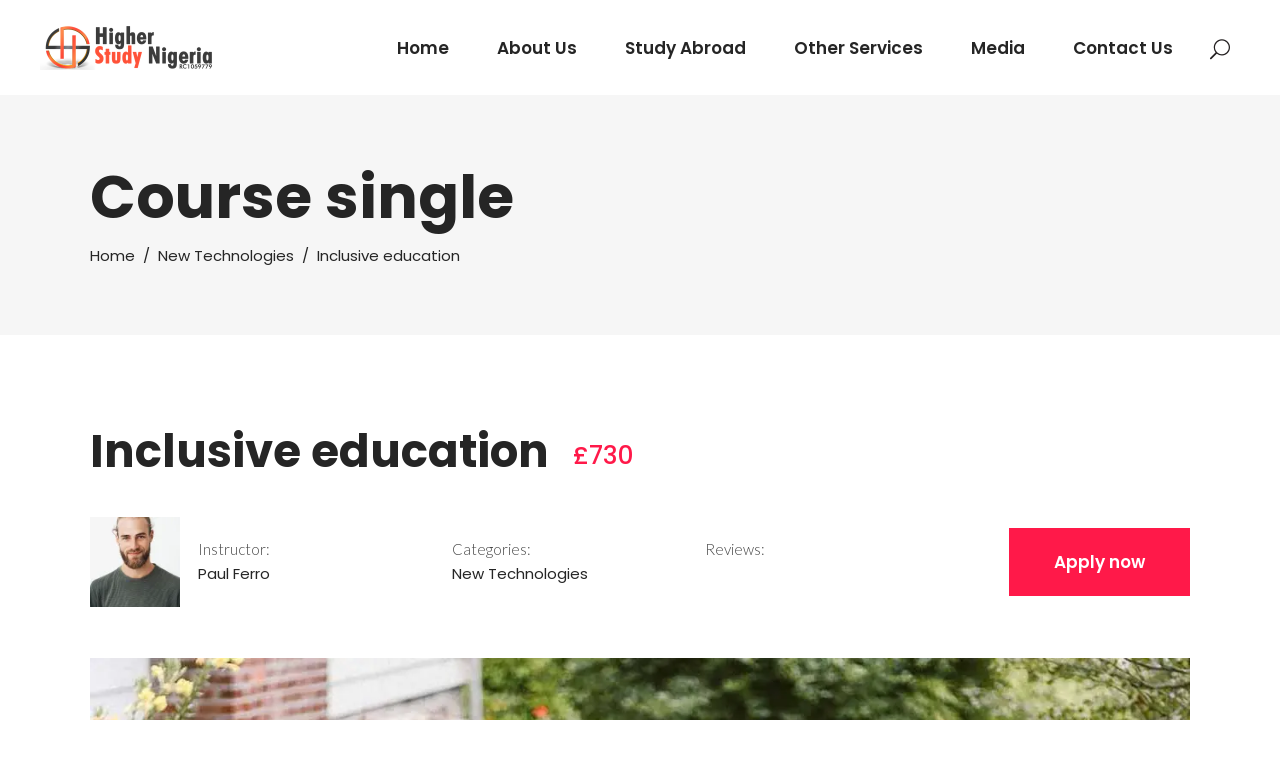

--- FILE ---
content_type: text/html; charset=UTF-8
request_url: https://www.higherstudynig.com/course/inclusive-education/
body_size: 26494
content:
<!DOCTYPE html>
<html lang="en">
<head>
	
		<meta charset="UTF-8"/>
		<link rel="profile" href="http://gmpg.org/xfn/11"/>
		
					<meta name="viewport" content="width=device-width,initial-scale=1,user-scalable=yes">
		<style id="jetpack-boost-critical-css">@media all{body:after{content:url(https://www.higherstudynig.com/wp-content/plugins/instagram-feed/img/sbi-sprite.png);display:none}}@media all{@media only screen and (max-width:1200px){.eltdf-container-inner,.eltdf-grid{width:950px}}@media only screen and (max-width:1024px){body:not(.eltdf-content-is-behind-header):not(.error404) .eltdf-content{margin-top:0!important}.eltdf-container-inner,.eltdf-grid{width:768px}}@media only screen and (max-width:768px){.eltdf-container-inner,.eltdf-grid{width:600px}}@media only screen and (max-width:680px){.eltdf-container-inner,.eltdf-grid{width:420px}}@media only screen and (max-width:480px){.eltdf-container-inner,.eltdf-grid{width:300px}}@media only screen and (max-width:320px){.eltdf-container-inner,.eltdf-grid{width:90%}}@media only screen and (max-width:1024px){.eltdf-page-header{display:none}.eltdf-mobile-header{display:block}}@media only screen and (max-width:1024px){.eltdf-fullscreen-search-holder .eltdf-form-holder-inner{width:80%}}@media only screen and (max-width:1024px){.eltdf-title-holder.eltdf-title-va-header-bottom{height:auto!important}.eltdf-title-holder.eltdf-title-va-header-bottom .eltdf-title-wrapper{padding-top:0!important}.eltdf-title-holder.eltdf-standard-with-breadcrumbs-type .eltdf-breadcrumbs-info,.eltdf-title-holder.eltdf-standard-with-breadcrumbs-type .eltdf-title-info{display:block;width:100%}.eltdf-title-holder.eltdf-standard-with-breadcrumbs-type .eltdf-breadcrumbs-info{margin:10px 0 0;text-align:initial;white-space:inherit}}}@media all{.eltdf-course-single-holder .eltdf-course-title-wrapper{width:100%;display:table;table-layout:fixed}.eltdf-course-single-holder .eltdf-course-title-wrapper .eltdf-course-left-section,.eltdf-course-single-holder .eltdf-course-title-wrapper .eltdf-course-right-section{display:table-cell;vertical-align:middle;height:100%}.eltdf-course-single-holder .eltdf-course-title-wrapper .eltdf-course-left-section{width:70%}.eltdf-course-single-holder .eltdf-course-title-wrapper .eltdf-course-right-section{text-align:right;width:30%}.eltdf-course-single-holder .eltdf-course-single-title{display:inline-block;margin:50px 0 38px}.eltdf-course-single-holder .eltdf-course-single-type{position:relative;top:-3px;color:#ff7143;font-weight:500;font-family:Poppins,sans-serif;font-size:25px;margin-left:21px;border-radius:10px}@media only screen and (min-width:681px) and (max-width:1024px){.eltdf-course-single-holder .eltdf-course-basic-info-wrapper .eltdf-grid-col-9 .eltdf-grid-col-4{float:left;width:33.33333%}}.eltdf-course-single-holder .eltdf-course-basic-info-wrapper .eltdf-course-action{text-align:right;padding-top:11px}.eltdf-course-single-holder .eltdf-course-basic-info-wrapper .eltdf-course-action .eltdf-btn{background-color:#ff7143}@media screen and (max-width:1024px){.eltdf-course-single-holder .eltdf-course-basic-info-wrapper .eltdf-course-action{text-align:left!important}}.eltdf-course-single-holder .eltdf-course-basic-info-wrapper .eltdf-course-category-label,.eltdf-course-single-holder .eltdf-course-basic-info-wrapper .eltdf-course-reviews-label,.eltdf-course-single-holder .eltdf-course-basic-info-wrapper .eltdf-instructor-label{display:block}.eltdf-course-single-holder .eltdf-course-basic-info-wrapper .eltdf-course-category-items a,.eltdf-course-single-holder .eltdf-course-basic-info-wrapper .eltdf-instructor-name{font-family:Poppins,sans-serif;font-size:15px;font-weight:400;color:#252525}.eltdf-course-single-holder .eltdf-course-basic-info-wrapper .eltdf-course-instructor{position:relative;display:table;table-layout:fixed;height:100%;width:100%}.eltdf-course-single-holder .eltdf-course-basic-info-wrapper .eltdf-course-instructor .eltdf-instructor-image,.eltdf-course-single-holder .eltdf-course-basic-info-wrapper .eltdf-course-instructor .eltdf-instructor-info{position:relative;display:table-cell;height:100%;width:100%;vertical-align:middle}.eltdf-course-single-holder .eltdf-course-basic-info-wrapper .eltdf-course-instructor .eltdf-instructor-image{width:90px;padding-right:20px}@media only screen and (max-width:1366px){.eltdf-course-single-holder .eltdf-course-basic-info-wrapper .eltdf-course-instructor .eltdf-instructor-image{padding-right:18px}}.eltdf-course-single-holder .eltdf-course-basic-info-wrapper .eltdf-course-instructor .eltdf-instructor-image img{display:block}.eltdf-course-single-holder .eltdf-course-basic-info-wrapper .eltdf-course-categories{padding-top:20px;padding-left:80px}.eltdf-course-single-holder .eltdf-course-basic-info-wrapper .eltdf-course-reviews{padding-top:20px;padding-left:50px}@media screen and (max-width:768px){.eltdf-course-single-holder .eltdf-course-basic-info-wrapper .eltdf-course-categories,.eltdf-course-single-holder .eltdf-course-basic-info-wrapper .eltdf-course-reviews{padding:0!important}}@media screen and (max-width:680px){.eltdf-course-single-holder .eltdf-course-basic-info-wrapper .eltdf-course-categories,.eltdf-course-single-holder .eltdf-course-basic-info-wrapper .eltdf-course-reviews{margin-top:20px}}.eltdf-course-single-holder .eltdf-instructor-social{display:none}.eltdf-course-single-holder .eltdf-course-image-wrapper{margin-top:51px}.eltdf-course-popup{position:fixed;top:0;left:0;width:100%;height:100%;box-sizing:border-box;background-color:rgba(37,37,37,.6);padding:6.23% 9.8%;display:none;opacity:0;z-index:1001}.eltdf-course-popup .eltdf-course-popup-inner{background-color:#fff;height:100%;overflow:hidden}.eltdf-course-popup .eltdf-course-popup-inner .eltdf-grid-row{margin:0}.eltdf-course-popup .eltdf-course-popup-inner .eltdf-grid-col-4,.eltdf-course-popup .eltdf-course-popup-inner .eltdf-grid-col-8{padding:0}.eltdf-course-popup .eltdf-course-popup-inner .eltdf-grid-col-8{float:right}.eltdf-course-popup .eltdf-course-popup-inner .eltdf-popup-info-wrapper{background-color:#f9f9f9;padding:31px}.eltdf-course-popup .eltdf-lms-search-holder{margin-bottom:30px;line-height:0;position:relative}.eltdf-course-popup .eltdf-lms-search-holder input{height:52px;width:100%;border:1px solid #d6d6d6;box-sizing:border-box;padding-left:17px;font-size:15px;color:#444}.eltdf-course-popup .eltdf-lms-search-holder input::-webkit-input-placeholder{color:#444}.eltdf-course-popup .eltdf-lms-search-holder input:-moz-placeholder{color:#444;opacity:1}.eltdf-course-popup .eltdf-lms-search-holder input::-moz-placeholder{color:#444;opacity:1}.eltdf-course-popup .eltdf-lms-search-holder input:-ms-input-placeholder{color:#444}.eltdf-course-popup .eltdf-lms-search-holder .eltdf-lms-search-field-wrapper{display:inline-block;width:100%;position:relative}.eltdf-course-popup .eltdf-lms-search-holder .eltdf-lms-search-results{background:#fff;height:auto;display:none;width:100%;position:absolute;z-index:99;left:0;top:100%}.eltdf-course-popup .eltdf-lms-search-holder .eltdf-search-icon,.eltdf-course-popup .eltdf-lms-search-holder .eltdf-search-loading{position:absolute;right:20px;top:50%;margin-top:-6px;font-size:15px;color:#777;opacity:1}.eltdf-course-popup .eltdf-lms-search-holder .eltdf-search-loading.eltdf-hidden{opacity:0}.eltdf-course-popup .eltdf-course-item-preloader{min-height:80vh;display:inline-block;width:100%;height:100%;position:absolute;top:0;left:0;background:#fff;opacity:1;z-index:999}.eltdf-course-popup .eltdf-course-item-preloader i{position:absolute;top:50%;left:50%;font-size:60px;margin-top:-30px;margin-left:-30px}.eltdf-course-popup .eltdf-course-item-preloader.eltdf-hide{opacity:0;z-index:0}.eltdf-course-popup .eltdf-popup-heading{background-color:#252525;padding:20px 35px 20px 30px;display:inline-block;width:100%;vertical-align:middle;position:relative;box-sizing:border-box}.eltdf-course-popup .eltdf-popup-heading .eltdf-course-popup-title{margin:0;padding:0;float:left;color:#fff}.eltdf-course-popup .eltdf-popup-content{height:100%;z-index:10;position:relative;overflow-y:scroll!important}.eltdf-course-popup .eltdf-course-popup-close{font-size:30px;color:#fff;position:absolute;right:20px;top:18px;z-index:1001}.eltdf-course-popup .eltdf-course-popup-items .eltdf-section-element .eltdf-element-label,.eltdf-course-popup .eltdf-course-popup-items .eltdf-section-element.eltdf-section-quiz .eltdf-element-label,.eltdf-course-popup .eltdf-course-popup-items .eltdf-section-elements-summary .eltdf-summary-value{font-weight:700;color:#252525;font-family:Poppins,sans-serif;letter-spacing:.015em}.eltdf-course-popup .eltdf-course-popup-items{padding-left:0}.eltdf-course-popup .eltdf-course-popup-items .eltdf-popup-items-section{box-sizing:border-box;margin-bottom:35px}.eltdf-course-popup .eltdf-course-popup-items .eltdf-section-name{border-bottom:2px dotted #e0e0e0;padding:10px 0 9px}.eltdf-course-popup .eltdf-course-popup-items .eltdf-section-elements-summary{margin-bottom:6px}.eltdf-course-popup .eltdf-course-popup-items .eltdf-section-elements-summary .eltdf-summary-value{margin-left:4px}.eltdf-course-popup .eltdf-course-popup-items .eltdf-section-title{margin:0 0 13px}.eltdf-course-popup .eltdf-course-popup-items .eltdf-section-description{margin-bottom:15px}.eltdf-course-popup .eltdf-course-popup-items .eltdf-section-element.eltdf-section-lesson{padding:0}.eltdf-course-popup .eltdf-course-popup-items .eltdf-section-element.eltdf-section-quiz{margin-top:13px;padding-left:5px}.eltdf-course-popup .eltdf-course-popup-items .eltdf-section-element.eltdf-section-quiz .eltdf-element-title{border-bottom:0;margin-left:0}.eltdf-course-popup .eltdf-course-popup-items .eltdf-section-element .eltdf-element-title{display:inline-block;float:left;width:calc(100% - 30px);border-bottom:2px dotted #e0e0e0;padding:8px 0;margin-left:30px}.eltdf-course-popup .eltdf-course-popup-items .eltdf-section-element .eltdf-element-name .eltdf-element-preview-holder{font-weight:400;font-size:13px;color:#fff;margin-left:14px;letter-spacing:.015em;background-color:#ff7143;padding:2px 13px 4px;text-transform:capitalize}.eltdf-instructor.simple .eltdf-instructor-social .eltdf-instructor-social-wrapp .eltdf-icon-shortcode{margin:0 3px}.eltdf-instructor.simple .eltdf-instructor-social .eltdf-instructor-social-wrapp .eltdf-icon-shortcode:first-child{margin-left:0}.eltdf-instructor.simple .eltdf-instructor-social .eltdf-instructor-social-wrapp .eltdf-icon-shortcode a{color:#231f20}.eltdf-instructor.simple .eltdf-instructor-social .eltdf-instructor-social-wrapp .eltdf-icon-shortcode a .eltdf-icon-element{font-size:12px}.eltdf-instructor.simple .eltdf-instructor-social .eltdf-instructor-social-wrapp .eltdf-icon-shortcode a .eltdf-icon-element.social_twitter{margin:3px 0 0}.eltdf-instructor.simple .eltdf-instructor-social .eltdf-instructor-social-wrapp .eltdf-icon-shortcode a .eltdf-icon-element.social_googleplus{margin:4px 0 0}}@media all{h1,h2{line-height:1.2em}a,body{color:#444}.clearfix:after,.eltdf-container:after{clear:both}a,body,div,form,h1,h2,h3,h4,html,i,li,p,span,ul{background:0 0;border:0;margin:0;outline:0;padding:0;vertical-align:baseline}body{background-color:#fff}a img{border:none}ul{margin:15px 0}aside,header,nav{display:block}img{height:auto;max-width:100%}.clearfix:after,.clearfix:before{content:" ";display:table}html{overflow-y:scroll!important}body{font-family:"Open Sans",sans-serif;font-size:15px;font-weight:300;line-height:24px;overflow-x:hidden!important;-webkit-font-smoothing:antialiased}h1{font-size:60px}h2{font-size:45px}h3{font-size:28px;line-height:1.21em}h4{font-size:20px;line-height:1.4em}h1,h2,h3,h4{margin:20px 0;font-family:Poppins,sans-serif;color:#252525;font-weight:700}a{text-decoration:none}p{margin:10px 0}ul{list-style-position:inside}ul ul{margin:0;padding:0 0 0 15px}.eltdf-wrapper{left:0;position:relative;z-index:1000}.eltdf-wrapper .eltdf-wrapper-inner{overflow:hidden;width:100%}.eltdf-content{background-color:#fff;margin-top:0;position:relative;z-index:100}.eltdf-container:after,.eltdf-container:before{content:" ";display:table}.eltdf-container{z-index:100;position:relative}.eltdf-container{padding:0;width:100%}.eltdf-vertical-align-containers .eltdf-position-center-inner,.eltdf-vertical-align-containers .eltdf-position-left-inner,.eltdf-vertical-align-containers .eltdf-position-right-inner{display:inline-block;vertical-align:middle}.eltdf-container-inner{box-sizing:border-box;margin:0 auto;width:1100px}.eltdf-content .eltdf-content-inner>.eltdf-container>.eltdf-container-inner{padding-bottom:40px;padding-top:40px}@media only screen and (min-width:1400px){.eltdf-grid-1300 .eltdf-container-inner,.eltdf-grid-1300 .eltdf-grid{width:1300px}}.eltdf-grid{margin:0 auto;width:1100px}.eltdf-vertical-align-containers{box-sizing:border-box;height:100%;padding:0 20px;position:relative;width:100%}.eltdf-vertical-align-containers .eltdf-position-left{float:left;height:100%;position:relative;z-index:2}.eltdf-vertical-align-containers .eltdf-position-center{height:100%;left:0;position:absolute;text-align:center;width:100%;z-index:1}.eltdf-vertical-align-containers .eltdf-position-right{float:right;height:100%;position:relative;text-align:right;z-index:2}.eltdf-vertical-align-containers .eltdf-position-center:before,.eltdf-vertical-align-containers .eltdf-position-left:before,.eltdf-vertical-align-containers .eltdf-position-right:before{content:"";display:inline-block;height:100%;margin-right:0;vertical-align:middle}.eltdf-grid-col-3:after,.eltdf-grid-col-3:before,.eltdf-grid-col-4:after,.eltdf-grid-col-4:before,.eltdf-grid-col-8:after,.eltdf-grid-col-8:before,.eltdf-grid-col-9:after,.eltdf-grid-col-9:before,.eltdf-grid-row:after,.eltdf-grid-row:before{content:" ";display:table}.eltdf-grid-row{margin-left:-15px;margin-right:-15px}.eltdf-grid-row:after{clear:both}.eltdf-grid-col-3,.eltdf-grid-col-4,.eltdf-grid-col-8,.eltdf-grid-col-9{min-height:1px;padding-left:15px;padding-right:15px;position:relative;box-sizing:border-box}.eltdf-grid-col-3{float:left;width:25%}.eltdf-grid-col-3:after{clear:both}@media only screen and (max-width:1024px){.eltdf-grid-col-3{width:100%;float:none}}.eltdf-grid-col-4{float:left;width:33.33333%}.eltdf-grid-col-4:after{clear:both}@media only screen and (max-width:1024px){.eltdf-grid-col-4{width:100%;float:none}}.eltdf-grid-col-8{float:left;width:66.66667%}.eltdf-grid-col-8:after{clear:both}@media only screen and (max-width:1024px){.eltdf-grid-col-8{width:100%;float:none}}.eltdf-grid-col-9{float:left;width:75%}.eltdf-grid-col-9:after{clear:both}@media only screen and (max-width:1024px){.eltdf-grid-col-9{width:100%;float:none}}input[type=text]{background-color:transparent;border:1px solid #e1e1e1;border-radius:0;box-sizing:border-box;color:#252525;font-family:inherit;font-size:15px;font-weight:inherit;line-height:calc(50px - (12px*2) - 2px);margin:0 0 16px;outline:0;padding:12px 16px;position:relative;width:100%;-webkit-appearance:none}input[type=text]::-webkit-input-placeholder{color:inherit}input:-moz-placeholder[type=text]{color:inherit;opacity:1}input[type=text]::-moz-placeholder{color:inherit;opacity:1}input:-ms-input-placeholder[type=text]{color:inherit}#eltdf-back-to-top{position:fixed;width:41px;right:25px;bottom:25px;margin:0;z-index:10000;opacity:0;visibility:hidden}#eltdf-back-to-top>span{position:relative;display:block;width:39px;height:39px;line-height:39px;font-size:15px;text-align:center;color:#fff;background-color:#ff7143;border:1px solid #ff7143;overflow:hidden}#eltdf-back-to-top>span:after{content:"";position:absolute;z-index:1;top:14px;left:18.5px;height:0;width:0;opacity:0;border:1px solid #fff}aside.eltdf-sidebar{position:relative;z-index:11;margin:0 0 60px}.eltdf-btn{outline:0;-webkit-appearance:none;-webkit-border-radius:0}.eltdf-menu-area-shadow-disable .eltdf-page-header .eltdf-menu-area{box-shadow:none}.eltdf-page-header .eltdf-menu-area .eltdf-logo-wrapper a{max-height:95px}.eltdf-menu-area-border-disable .eltdf-page-header .eltdf-menu-area{border:none}.eltdf-page-header{position:relative;display:inline-block;width:100%;vertical-align:middle;margin:0;padding:0;z-index:110;box-sizing:border-box}.eltdf-page-header a img{display:block}.eltdf-page-header .eltdf-vertical-align-containers{padding:0 40px}.eltdf-page-header .eltdf-menu-area{position:relative;height:95px;background-color:#fff;box-sizing:border-box}.eltdf-logo-wrapper{display:inline-block;vertical-align:middle}.eltdf-logo-wrapper a{position:relative;display:inline-block;vertical-align:top;max-width:100%}.eltdf-logo-wrapper a img{height:100%;width:auto}.eltdf-logo-wrapper a img.eltdf-normal-logo{opacity:1}.eltdf-logo-wrapper a img.eltdf-dark-logo{opacity:0;-webkit-transform:translateY(-100%);-moz-transform:translateY(-100%);transform:translateY(-100%)}.eltdf-logo-wrapper a img.eltdf-light-logo{opacity:0;-webkit-transform:translateY(-200%);-moz-transform:translateY(-200%);transform:translateY(-200%)}.eltdf-main-menu{position:relative;display:inline-block;vertical-align:middle;height:100%;width:auto}.eltdf-main-menu>ul,.eltdf-main-menu>ul>li>a{position:relative;display:inline-block;width:100%;vertical-align:middle;height:100%}.eltdf-main-menu ul{list-style:none;margin:0;padding:0;text-align:left}.eltdf-main-menu ul li{position:relative;display:inline-block;float:left;padding:0;margin:0}.eltdf-main-menu ul li a{font-size:15px;line-height:23px;color:#444}.eltdf-main-menu ul li a i:before{margin:0 7px 0 0}.eltdf-main-menu>ul>li{float:left;height:100%;box-sizing:border-box}.eltdf-main-menu>ul>li>a{padding:0 24px;color:#252525;font-size:17px;line-height:23px;box-sizing:border-box;font-weight:600;font-family:Poppins,sans-serif}.eltdf-main-menu>ul>li>a .item_text:before{content:"";width:0;border-bottom:solid 2px #ff7143;position:absolute;left:0;top:100%;z-index:1}.eltdf-main-menu>ul>li>a>span.item_outer{position:relative;display:block;top:50%;-webkit-transform:translateY(-50%);-moz-transform:translateY(-50%);transform:translateY(-50%)}.eltdf-main-menu>ul>li>a>span.item_outer .item_text{position:relative;display:inline-block;vertical-align:top}.eltdf-main-menu>ul>li.has_sub>a .eltdf-menu-arrow{display:none}.eltdf-drop-down .second{position:absolute;display:block;left:-14px;top:100%;visibility:hidden;overflow:hidden;opacity:0;z-index:10}.eltdf-drop-down .second .inner{position:relative;display:block;padding:0;margin:0;z-index:997}.eltdf-drop-down .second .inner ul li{display:block;float:none;height:auto}.eltdf-drop-down .second .inner ul li a{display:block;float:none;margin:0;padding:6px 13px 6px 38px}.eltdf-drop-down .second .inner ul li a .item_outer{position:relative;display:block;overflow:hidden;padding:0 30px 0 0;box-sizing:border-box}.eltdf-drop-down .second .inner ul li a .item_outer:before{position:absolute;top:1px;font-family:ElegantIcons;font-size:18px;font-style:normal;text-rendering:auto;-webkit-font-smoothing:antialiased;-moz-osx-font-smoothing:grayscale}.eltdf-drop-down .second .inner ul li a .item_outer:before{content:"$";left:-20px;width:20px;vertical-align:unset;color:#ff7143;line-height:inherit;font-weight:800}.eltdf-drop-down .narrow .second .inner ul{position:relative;display:inline-block;vertical-align:middle;background-color:#f9f9f9;padding:26px 0 32px}.eltdf-drop-down .narrow .second .inner ul li{width:237px}.eltdf-header-standard .eltdf-menu-area.eltdf-menu-right .eltdf-main-menu{width:auto}.eltdf-header-standard .eltdf-menu-area.eltdf-menu-right .eltdf-vertical-align-containers .eltdf-position-right-inner{height:100%}.eltdf-mobile-header{position:relative;display:none;z-index:110}.eltdf-mobile-header .eltdf-mobile-header-inner{position:relative;height:70px;background-color:#fff;box-sizing:border-box}.eltdf-mobile-header .eltdf-mobile-header-inner .eltdf-mobile-header-holder{position:relative;z-index:2;height:100%}.eltdf-mobile-header .eltdf-grid{height:100%}.eltdf-mobile-header .eltdf-vertical-align-containers{padding:0}.eltdf-mobile-header .eltdf-vertical-align-containers .eltdf-position-right{max-width:80%}.eltdf-mobile-header .eltdf-mobile-logo-wrapper a{display:block}.eltdf-mobile-header .eltdf-mobile-logo-wrapper img{display:block;height:100%;width:auto}.eltdf-mobile-header .eltdf-mobile-menu-opener{position:relative;height:100%;float:left;z-index:2}.eltdf-mobile-header .eltdf-mobile-menu-opener a{display:table;height:100%;padding-right:10px}.eltdf-mobile-header .eltdf-mobile-menu-opener a>*{position:relative;display:table-cell;vertical-align:middle;line-height:1em}.eltdf-mobile-header .eltdf-mobile-menu-opener.eltdf-mobile-menu-opener-icon-pack .eltdf-mobile-menu-icon{font-size:20px}.eltdf-mobile-header .eltdf-mobile-menu-opener.eltdf-mobile-menu-opener-icon-pack .eltdf-mobile-menu-icon *,.eltdf-mobile-header .eltdf-mobile-menu-opener.eltdf-mobile-menu-opener-icon-pack .eltdf-mobile-menu-icon :before{display:block;line-height:inherit}.eltdf-mobile-header .eltdf-mobile-nav{display:none;width:100%;background-color:#fff;border-bottom:1px solid #e1e1e1}.eltdf-mobile-header .eltdf-mobile-nav ul{padding:0;margin:0;list-style-type:none}.eltdf-mobile-header .eltdf-mobile-nav ul li{position:relative;padding:0;margin:0;-webkit-transform:translateZ(0)}.eltdf-mobile-header .eltdf-mobile-nav ul li a{position:relative;display:block;padding:9px 0;margin:0;color:#252525;border-bottom:1px dashed #e1e1e1;font-weight:600;font-size:15px;line-height:23px}.eltdf-mobile-header .eltdf-mobile-nav ul ul{display:none;margin-left:15px}.eltdf-mobile-header .eltdf-mobile-nav ul ul li a{font-weight:300;font-size:15px;line-height:24px}.eltdf-mobile-header .eltdf-mobile-nav .eltdf-grid>ul>li>a{padding-left:4px;font-size:17px;font-family:Poppins,sans-serif}.eltdf-mobile-header .eltdf-mobile-nav .mobile_arrow{position:absolute;right:0;top:1px;width:50px;height:auto;padding:9px 12px 9px 0;font-size:18px;line-height:inherit;text-align:right;box-sizing:border-box;color:#d6d6d6}.eltdf-mobile-header .eltdf-mobile-nav .mobile_arrow .eltdf-sub-arrow{line-height:1}.eltdf-mobile-header .eltdf-mobile-nav>.eltdf-grid>ul>li:last-child>a{border-bottom:none}.eltdf-search-opener{position:relative;display:inline-block;vertical-align:middle;font-size:20px;line-height:1;margin:0 10px;color:#231f20}.eltdf-mobile-header-holder .eltdf-search-opener{top:-2px}.eltdf-search-opener .eltdf-search-opener-wrapper{display:block}.eltdf-search-opener .eltdf-search-opener-wrapper>*{position:relative;display:inline-block;vertical-align:middle;line-height:inherit}.eltdf-fullscreen-search-holder{position:fixed;top:0;left:0;width:100%;height:100%;z-index:105;opacity:0}.eltdf-fullscreen-search-holder .eltdf-fullscreen-search-table{display:table;width:100%;height:100%}.eltdf-fullscreen-search-holder .eltdf-fullscreen-search-cell{position:relative;display:table-cell;height:100%;width:100%;vertical-align:middle;text-align:center}.eltdf-fullscreen-search-holder .eltdf-form-holder-inner{position:relative;width:60%;margin:auto}.eltdf-fullscreen-search-holder .eltdf-form-holder-inner .eltdf-line{position:absolute;left:0;bottom:-2px;width:0;border-bottom:1px solid #e1e1e1}.eltdf-fullscreen-search-holder .eltdf-field-holder{display:block;position:relative}.eltdf-fullscreen-search-holder .eltdf-search-field{position:relative;height:100%;width:100%;margin:0;padding:0;font-family:inherit;font-size:25px;color:#252525;line-height:2em;background:0 0;border:0;border-radius:0;outline:0}.eltdf-fullscreen-search-holder .eltdf-search-submit{position:absolute;right:0;bottom:-20px;width:auto;color:#444;background-color:transparent;border:none;outline:0;opacity:0}.eltdf-fullscreen-search-holder .eltdf-search-submit.eltdf-search-submit-icon-pack{font-size:18px;line-height:1em}.eltdf-fullscreen-search-holder .eltdf-search-close{position:absolute;top:33px;right:70px;color:#444;opacity:0;visibility:hidden;z-index:1}.eltdf-fullscreen-search-holder .eltdf-search-close.eltdf-search-close-icon-pack{font-size:25px;line-height:1em}.eltdf-fullscreen-search-holder .eltdf-search-close.eltdf-search-close-icon-pack *,.eltdf-fullscreen-search-holder .eltdf-search-close.eltdf-search-close-icon-pack :before{display:block;line-height:inherit}.eltdf-search-fade .eltdf-fullscreen-search-holder{visibility:hidden;-webkit-backface-visibility:hidden;backface-visibility:hidden;opacity:0;z-index:112;box-sizing:border-box}.eltdf-search-fade .eltdf-fullscreen-search-holder .eltdf-fullscreen-search-table{background-color:rgba(255,255,255,.98)}.eltdf-title-holder{position:relative;display:inline-block;width:100%;vertical-align:middle;height:240px;background-color:#f6f6f6;background-position:center 0;background-repeat:no-repeat;z-index:101}.eltdf-title-holder .eltdf-title-wrapper{position:relative;display:table;table-layout:fixed;height:100%;width:100%}.eltdf-title-holder .eltdf-title-inner{position:relative;display:table-cell;height:100%;width:100%;vertical-align:middle}.eltdf-title-holder.eltdf-standard-with-breadcrumbs-type .eltdf-breadcrumbs-info,.eltdf-title-holder.eltdf-standard-with-breadcrumbs-type .eltdf-title-info{display:table-cell;vertical-align:middle}.eltdf-title-holder.eltdf-standard-with-breadcrumbs-type .eltdf-title-info{width:99%}.eltdf-title-holder.eltdf-standard-with-breadcrumbs-type .eltdf-breadcrumbs-info{width:1%;white-space:nowrap;font-weight:400}.eltdf-title-holder.eltdf-standard-with-breadcrumbs-type .eltdf-page-title{margin:0 0 8px}.eltdf-title-holder.eltdf-standard-with-breadcrumbs-type .eltdf-breadcrumbs{color:#252525;font-family:Poppins,sans-serif;font-size:15px;line-height:27px}.eltdf-title-holder.eltdf-standard-with-breadcrumbs-type .eltdf-breadcrumbs a,.eltdf-title-holder.eltdf-standard-with-breadcrumbs-type .eltdf-breadcrumbs span{position:relative;display:inline-block;vertical-align:middle;color:inherit}.eltdf-btn{display:inline-block;vertical-align:middle}.eltdf-btn{position:relative;width:auto;margin:0;font-family:Poppins,sans-serif;font-size:17px;line-height:2em;font-weight:600;box-sizing:border-box;border-radius:0;padding:15px 43px}.eltdf-btn.eltdf-btn-solid{color:#fff;background-color:#252525;border:2px solid transparent}.eltdf-btn.eltdf-btn-solid.eltdf-btn-arrow .eltdf-btn-text{position:relative;left:0;display:inline-block}.eltdf-btn.eltdf-btn-solid.eltdf-btn-arrow .eltdf-btn-text:before{content:"$";position:absolute;top:1px;left:-18px;width:20px;font-family:ElegantIcons;vertical-align:unset;color:currentColor;font-size:19px;line-height:inherit;font-weight:800;-webkit-transform:scale(0);-moz-transform:scale(0);transform:scale(0);font-style:normal;text-rendering:auto;-webkit-font-smoothing:antialiased;-moz-osx-font-smoothing:grayscale}.eltdf-icon-shortcode{position:relative;display:inline-block;vertical-align:middle;line-height:1.1em}.eltdf-icon-shortcode .eltdf-icon-element{display:block;line-height:inherit}.eltdf-icon-shortcode .eltdf-icon-element:before{display:block;line-height:inherit}}@media all{@media only screen and (max-width:1024px){.eltdf-course-popup .eltdf-course-popup-inner .eltdf-grid-col-8{float:none}}}@media all{@font-face{font-family:ElegantIcons;font-weight:400;font-style:normal}.arrow_carrot-down,.arrow_carrot-right,.icon_close,.icon_menu-square_alt2,.icon_search,.social_googleplus,.social_linkedin,.social_twitter{font-family:ElegantIcons;speak:none;font-style:normal;font-weight:400;font-variant:normal;text-transform:none;line-height:1;-webkit-font-smoothing:antialiased}.arrow_carrot-down:before{content:"3"}.arrow_carrot-right:before{content:"5"}.icon_close:before{content:"M"}.icon_search:before{content:"U"}.icon_menu-square_alt2:before{content:"b"}.social_twitter:before{content:""}.social_googleplus:before{content:""}.social_linkedin:before{content:""}}@media all{.fa{-moz-osx-font-smoothing:grayscale;-webkit-font-smoothing:antialiased;display:inline-block;font-style:normal;font-variant:normal;text-rendering:auto;line-height:1}.fa-angle-up:before{content:""}.fa-spinner:before{content:""}@font-face{font-family:Font Awesome\ 5 Brands;font-style:normal;font-weight:400}@font-face{font-family:Font Awesome\ 5 Free;font-style:normal;font-weight:400}@font-face{font-family:Font Awesome\ 5 Free;font-style:normal;font-weight:900}.fa{font-family:Font Awesome\ 5 Free}.fa{font-weight:900}}@media all{body{font-family:Lato}.eltdf-drop-down .second .inner ul li a .item_outer:before{color:#ff7143}#eltdf-back-to-top>span{background-color:#ff7143}#eltdf-back-to-top>span{border-color:#ff7143}}@media all{@charset "UTF-8";}@media all{@charset "UTF-8";ul{box-sizing:border-box}}</style><title>Inclusive education &#8211; Higher Study Nigeria</title>
<meta name='robots' content='max-image-preview:large' />
	<style>img:is([sizes="auto" i], [sizes^="auto," i]) { contain-intrinsic-size: 3000px 1500px }</style>
	<!-- Google tag (gtag.js) -->
<script async src="https://www.googletagmanager.com/gtag/js?id=G-7VFQZVN5PB"></script>
<script>
  window.dataLayer = window.dataLayer || [];
  function gtag(){dataLayer.push(arguments);}
  gtag('js', new Date());

  gtag('config', 'G-7VFQZVN5PB');
</script>

<!-- Google Tag Manager -->
<script>(function(w,d,s,l,i){w[l]=w[l]||[];w[l].push({'gtm.start':
new Date().getTime(),event:'gtm.js'});var f=d.getElementsByTagName(s)[0],
j=d.createElement(s),dl=l!='dataLayer'?'&l='+l:'';j.async=true;j.src=
'https://www.googletagmanager.com/gtm.js?id='+i+dl;f.parentNode.insertBefore(j,f);
})(window,document,'script','dataLayer','GTM-KFDNK28M');</script>
<!-- End Google Tag Manager -->

<!-- Facebook Pixel Code -->
<script>
!function(f,b,e,v,n,t,s)
{if(f.fbq)return;n=f.fbq=function(){n.callMethod?
n.callMethod.apply(n,arguments):n.queue.push(arguments)};
if(!f._fbq)f._fbq=n;n.push=n;n.loaded=!0;n.version='2.0';
n.queue=[];t=b.createElement(e);t.async=!0;
t.src=v;s=b.getElementsByTagName(e)[0];
s.parentNode.insertBefore(t,s)}(window,document,'script',
'https://connect.facebook.net/en_US/fbevents.js');
 fbq('init', '193248138758501'); 
fbq('track', 'PageView');
</script>
<noscript>
	<img height="1" width="1" 
src="https://www.facebook.com/tr?id=193248138758501&ev=PageView
&noscript=1"/>
</noscript>
<!-- End Facebook Pixel Code --><script>window._wca = window._wca || [];</script>
<link rel='dns-prefetch' href='//stats.wp.com' />
<link rel='dns-prefetch' href='//fonts.googleapis.com' />
<link rel='preconnect' href='//i0.wp.com' />
<link rel='preconnect' href='//c0.wp.com' />
<link rel="alternate" type="application/rss+xml" title="Higher Study Nigeria &raquo; Feed" href="https://www.higherstudynig.com/feed/" />
<link rel="alternate" type="application/rss+xml" title="Higher Study Nigeria &raquo; Comments Feed" href="https://www.higherstudynig.com/comments/feed/" />
<link rel="alternate" type="text/calendar" title="Higher Study Nigeria &raquo; iCal Feed" href="https://www.higherstudynig.com/events/?ical=1" />
<link rel="alternate" type="application/rss+xml" title="Higher Study Nigeria &raquo; Inclusive education Comments Feed" href="https://www.higherstudynig.com/course/inclusive-education/feed/" />
<script type="text/javascript">
/* <![CDATA[ */
window._wpemojiSettings = {"baseUrl":"https:\/\/s.w.org\/images\/core\/emoji\/15.0.3\/72x72\/","ext":".png","svgUrl":"https:\/\/s.w.org\/images\/core\/emoji\/15.0.3\/svg\/","svgExt":".svg","source":{"concatemoji":"https:\/\/www.higherstudynig.com\/wp-includes\/js\/wp-emoji-release.min.js?ver=6.7.4"}};
/*! This file is auto-generated */
!function(i,n){var o,s,e;function c(e){try{var t={supportTests:e,timestamp:(new Date).valueOf()};sessionStorage.setItem(o,JSON.stringify(t))}catch(e){}}function p(e,t,n){e.clearRect(0,0,e.canvas.width,e.canvas.height),e.fillText(t,0,0);var t=new Uint32Array(e.getImageData(0,0,e.canvas.width,e.canvas.height).data),r=(e.clearRect(0,0,e.canvas.width,e.canvas.height),e.fillText(n,0,0),new Uint32Array(e.getImageData(0,0,e.canvas.width,e.canvas.height).data));return t.every(function(e,t){return e===r[t]})}function u(e,t,n){switch(t){case"flag":return n(e,"\ud83c\udff3\ufe0f\u200d\u26a7\ufe0f","\ud83c\udff3\ufe0f\u200b\u26a7\ufe0f")?!1:!n(e,"\ud83c\uddfa\ud83c\uddf3","\ud83c\uddfa\u200b\ud83c\uddf3")&&!n(e,"\ud83c\udff4\udb40\udc67\udb40\udc62\udb40\udc65\udb40\udc6e\udb40\udc67\udb40\udc7f","\ud83c\udff4\u200b\udb40\udc67\u200b\udb40\udc62\u200b\udb40\udc65\u200b\udb40\udc6e\u200b\udb40\udc67\u200b\udb40\udc7f");case"emoji":return!n(e,"\ud83d\udc26\u200d\u2b1b","\ud83d\udc26\u200b\u2b1b")}return!1}function f(e,t,n){var r="undefined"!=typeof WorkerGlobalScope&&self instanceof WorkerGlobalScope?new OffscreenCanvas(300,150):i.createElement("canvas"),a=r.getContext("2d",{willReadFrequently:!0}),o=(a.textBaseline="top",a.font="600 32px Arial",{});return e.forEach(function(e){o[e]=t(a,e,n)}),o}function t(e){var t=i.createElement("script");t.src=e,t.defer=!0,i.head.appendChild(t)}"undefined"!=typeof Promise&&(o="wpEmojiSettingsSupports",s=["flag","emoji"],n.supports={everything:!0,everythingExceptFlag:!0},e=new Promise(function(e){i.addEventListener("DOMContentLoaded",e,{once:!0})}),new Promise(function(t){var n=function(){try{var e=JSON.parse(sessionStorage.getItem(o));if("object"==typeof e&&"number"==typeof e.timestamp&&(new Date).valueOf()<e.timestamp+604800&&"object"==typeof e.supportTests)return e.supportTests}catch(e){}return null}();if(!n){if("undefined"!=typeof Worker&&"undefined"!=typeof OffscreenCanvas&&"undefined"!=typeof URL&&URL.createObjectURL&&"undefined"!=typeof Blob)try{var e="postMessage("+f.toString()+"("+[JSON.stringify(s),u.toString(),p.toString()].join(",")+"));",r=new Blob([e],{type:"text/javascript"}),a=new Worker(URL.createObjectURL(r),{name:"wpTestEmojiSupports"});return void(a.onmessage=function(e){c(n=e.data),a.terminate(),t(n)})}catch(e){}c(n=f(s,u,p))}t(n)}).then(function(e){for(var t in e)n.supports[t]=e[t],n.supports.everything=n.supports.everything&&n.supports[t],"flag"!==t&&(n.supports.everythingExceptFlag=n.supports.everythingExceptFlag&&n.supports[t]);n.supports.everythingExceptFlag=n.supports.everythingExceptFlag&&!n.supports.flag,n.DOMReady=!1,n.readyCallback=function(){n.DOMReady=!0}}).then(function(){return e}).then(function(){var e;n.supports.everything||(n.readyCallback(),(e=n.source||{}).concatemoji?t(e.concatemoji):e.wpemoji&&e.twemoji&&(t(e.twemoji),t(e.wpemoji)))}))}((window,document),window._wpemojiSettings);
/* ]]> */
</script>
<noscript><link rel='stylesheet' id='sbi_styles-css' href='https://www.higherstudynig.com/wp-content/plugins/instagram-feed/css/sbi-styles.min.css?ver=6.6.1' type='text/css' media='all' />
</noscript><link rel='stylesheet' id='sbi_styles-css' href='https://www.higherstudynig.com/wp-content/plugins/instagram-feed/css/sbi-styles.min.css?ver=6.6.1' type='text/css' media="not all" data-media="all" onload="this.media=this.dataset.media; delete this.dataset.media; this.removeAttribute( 'onload' );" />
<style id='wp-emoji-styles-inline-css' type='text/css'>

	img.wp-smiley, img.emoji {
		display: inline !important;
		border: none !important;
		box-shadow: none !important;
		height: 1em !important;
		width: 1em !important;
		margin: 0 0.07em !important;
		vertical-align: -0.1em !important;
		background: none !important;
		padding: 0 !important;
	}
</style>
<noscript><link rel='stylesheet' id='wp-block-library-css' href='https://c0.wp.com/c/6.7.4/wp-includes/css/dist/block-library/style.min.css' type='text/css' media='all' />
</noscript><link rel='stylesheet' id='wp-block-library-css' href='https://c0.wp.com/c/6.7.4/wp-includes/css/dist/block-library/style.min.css' type='text/css' media="not all" data-media="all" onload="this.media=this.dataset.media; delete this.dataset.media; this.removeAttribute( 'onload' );" />
<noscript><link rel='stylesheet' id='mediaelement-css' href='https://c0.wp.com/c/6.7.4/wp-includes/js/mediaelement/mediaelementplayer-legacy.min.css' type='text/css' media='all' />
</noscript><link rel='stylesheet' id='mediaelement-css' href='https://c0.wp.com/c/6.7.4/wp-includes/js/mediaelement/mediaelementplayer-legacy.min.css' type='text/css' media="not all" data-media="all" onload="this.media=this.dataset.media; delete this.dataset.media; this.removeAttribute( 'onload' );" />
<noscript><link rel='stylesheet' id='wp-mediaelement-css' href='https://c0.wp.com/c/6.7.4/wp-includes/js/mediaelement/wp-mediaelement.min.css' type='text/css' media='all' />
</noscript><link rel='stylesheet' id='wp-mediaelement-css' href='https://c0.wp.com/c/6.7.4/wp-includes/js/mediaelement/wp-mediaelement.min.css' type='text/css' media="not all" data-media="all" onload="this.media=this.dataset.media; delete this.dataset.media; this.removeAttribute( 'onload' );" />
<style id='jetpack-sharing-buttons-style-inline-css' type='text/css'>
.jetpack-sharing-buttons__services-list{display:flex;flex-direction:row;flex-wrap:wrap;gap:0;list-style-type:none;margin:5px;padding:0}.jetpack-sharing-buttons__services-list.has-small-icon-size{font-size:12px}.jetpack-sharing-buttons__services-list.has-normal-icon-size{font-size:16px}.jetpack-sharing-buttons__services-list.has-large-icon-size{font-size:24px}.jetpack-sharing-buttons__services-list.has-huge-icon-size{font-size:36px}@media print{.jetpack-sharing-buttons__services-list{display:none!important}}.editor-styles-wrapper .wp-block-jetpack-sharing-buttons{gap:0;padding-inline-start:0}ul.jetpack-sharing-buttons__services-list.has-background{padding:1.25em 2.375em}
</style>
<style id='classic-theme-styles-inline-css' type='text/css'>
/*! This file is auto-generated */
.wp-block-button__link{color:#fff;background-color:#32373c;border-radius:9999px;box-shadow:none;text-decoration:none;padding:calc(.667em + 2px) calc(1.333em + 2px);font-size:1.125em}.wp-block-file__button{background:#32373c;color:#fff;text-decoration:none}
</style>
<style id='global-styles-inline-css' type='text/css'>
:root{--wp--preset--aspect-ratio--square: 1;--wp--preset--aspect-ratio--4-3: 4/3;--wp--preset--aspect-ratio--3-4: 3/4;--wp--preset--aspect-ratio--3-2: 3/2;--wp--preset--aspect-ratio--2-3: 2/3;--wp--preset--aspect-ratio--16-9: 16/9;--wp--preset--aspect-ratio--9-16: 9/16;--wp--preset--color--black: #000000;--wp--preset--color--cyan-bluish-gray: #abb8c3;--wp--preset--color--white: #ffffff;--wp--preset--color--pale-pink: #f78da7;--wp--preset--color--vivid-red: #cf2e2e;--wp--preset--color--luminous-vivid-orange: #ff6900;--wp--preset--color--luminous-vivid-amber: #fcb900;--wp--preset--color--light-green-cyan: #7bdcb5;--wp--preset--color--vivid-green-cyan: #00d084;--wp--preset--color--pale-cyan-blue: #8ed1fc;--wp--preset--color--vivid-cyan-blue: #0693e3;--wp--preset--color--vivid-purple: #9b51e0;--wp--preset--gradient--vivid-cyan-blue-to-vivid-purple: linear-gradient(135deg,rgba(6,147,227,1) 0%,rgb(155,81,224) 100%);--wp--preset--gradient--light-green-cyan-to-vivid-green-cyan: linear-gradient(135deg,rgb(122,220,180) 0%,rgb(0,208,130) 100%);--wp--preset--gradient--luminous-vivid-amber-to-luminous-vivid-orange: linear-gradient(135deg,rgba(252,185,0,1) 0%,rgba(255,105,0,1) 100%);--wp--preset--gradient--luminous-vivid-orange-to-vivid-red: linear-gradient(135deg,rgba(255,105,0,1) 0%,rgb(207,46,46) 100%);--wp--preset--gradient--very-light-gray-to-cyan-bluish-gray: linear-gradient(135deg,rgb(238,238,238) 0%,rgb(169,184,195) 100%);--wp--preset--gradient--cool-to-warm-spectrum: linear-gradient(135deg,rgb(74,234,220) 0%,rgb(151,120,209) 20%,rgb(207,42,186) 40%,rgb(238,44,130) 60%,rgb(251,105,98) 80%,rgb(254,248,76) 100%);--wp--preset--gradient--blush-light-purple: linear-gradient(135deg,rgb(255,206,236) 0%,rgb(152,150,240) 100%);--wp--preset--gradient--blush-bordeaux: linear-gradient(135deg,rgb(254,205,165) 0%,rgb(254,45,45) 50%,rgb(107,0,62) 100%);--wp--preset--gradient--luminous-dusk: linear-gradient(135deg,rgb(255,203,112) 0%,rgb(199,81,192) 50%,rgb(65,88,208) 100%);--wp--preset--gradient--pale-ocean: linear-gradient(135deg,rgb(255,245,203) 0%,rgb(182,227,212) 50%,rgb(51,167,181) 100%);--wp--preset--gradient--electric-grass: linear-gradient(135deg,rgb(202,248,128) 0%,rgb(113,206,126) 100%);--wp--preset--gradient--midnight: linear-gradient(135deg,rgb(2,3,129) 0%,rgb(40,116,252) 100%);--wp--preset--font-size--small: 13px;--wp--preset--font-size--medium: 20px;--wp--preset--font-size--large: 36px;--wp--preset--font-size--x-large: 42px;--wp--preset--font-family--inter: "Inter", sans-serif;--wp--preset--font-family--cardo: Cardo;--wp--preset--spacing--20: 0.44rem;--wp--preset--spacing--30: 0.67rem;--wp--preset--spacing--40: 1rem;--wp--preset--spacing--50: 1.5rem;--wp--preset--spacing--60: 2.25rem;--wp--preset--spacing--70: 3.38rem;--wp--preset--spacing--80: 5.06rem;--wp--preset--shadow--natural: 6px 6px 9px rgba(0, 0, 0, 0.2);--wp--preset--shadow--deep: 12px 12px 50px rgba(0, 0, 0, 0.4);--wp--preset--shadow--sharp: 6px 6px 0px rgba(0, 0, 0, 0.2);--wp--preset--shadow--outlined: 6px 6px 0px -3px rgba(255, 255, 255, 1), 6px 6px rgba(0, 0, 0, 1);--wp--preset--shadow--crisp: 6px 6px 0px rgba(0, 0, 0, 1);}:where(.is-layout-flex){gap: 0.5em;}:where(.is-layout-grid){gap: 0.5em;}body .is-layout-flex{display: flex;}.is-layout-flex{flex-wrap: wrap;align-items: center;}.is-layout-flex > :is(*, div){margin: 0;}body .is-layout-grid{display: grid;}.is-layout-grid > :is(*, div){margin: 0;}:where(.wp-block-columns.is-layout-flex){gap: 2em;}:where(.wp-block-columns.is-layout-grid){gap: 2em;}:where(.wp-block-post-template.is-layout-flex){gap: 1.25em;}:where(.wp-block-post-template.is-layout-grid){gap: 1.25em;}.has-black-color{color: var(--wp--preset--color--black) !important;}.has-cyan-bluish-gray-color{color: var(--wp--preset--color--cyan-bluish-gray) !important;}.has-white-color{color: var(--wp--preset--color--white) !important;}.has-pale-pink-color{color: var(--wp--preset--color--pale-pink) !important;}.has-vivid-red-color{color: var(--wp--preset--color--vivid-red) !important;}.has-luminous-vivid-orange-color{color: var(--wp--preset--color--luminous-vivid-orange) !important;}.has-luminous-vivid-amber-color{color: var(--wp--preset--color--luminous-vivid-amber) !important;}.has-light-green-cyan-color{color: var(--wp--preset--color--light-green-cyan) !important;}.has-vivid-green-cyan-color{color: var(--wp--preset--color--vivid-green-cyan) !important;}.has-pale-cyan-blue-color{color: var(--wp--preset--color--pale-cyan-blue) !important;}.has-vivid-cyan-blue-color{color: var(--wp--preset--color--vivid-cyan-blue) !important;}.has-vivid-purple-color{color: var(--wp--preset--color--vivid-purple) !important;}.has-black-background-color{background-color: var(--wp--preset--color--black) !important;}.has-cyan-bluish-gray-background-color{background-color: var(--wp--preset--color--cyan-bluish-gray) !important;}.has-white-background-color{background-color: var(--wp--preset--color--white) !important;}.has-pale-pink-background-color{background-color: var(--wp--preset--color--pale-pink) !important;}.has-vivid-red-background-color{background-color: var(--wp--preset--color--vivid-red) !important;}.has-luminous-vivid-orange-background-color{background-color: var(--wp--preset--color--luminous-vivid-orange) !important;}.has-luminous-vivid-amber-background-color{background-color: var(--wp--preset--color--luminous-vivid-amber) !important;}.has-light-green-cyan-background-color{background-color: var(--wp--preset--color--light-green-cyan) !important;}.has-vivid-green-cyan-background-color{background-color: var(--wp--preset--color--vivid-green-cyan) !important;}.has-pale-cyan-blue-background-color{background-color: var(--wp--preset--color--pale-cyan-blue) !important;}.has-vivid-cyan-blue-background-color{background-color: var(--wp--preset--color--vivid-cyan-blue) !important;}.has-vivid-purple-background-color{background-color: var(--wp--preset--color--vivid-purple) !important;}.has-black-border-color{border-color: var(--wp--preset--color--black) !important;}.has-cyan-bluish-gray-border-color{border-color: var(--wp--preset--color--cyan-bluish-gray) !important;}.has-white-border-color{border-color: var(--wp--preset--color--white) !important;}.has-pale-pink-border-color{border-color: var(--wp--preset--color--pale-pink) !important;}.has-vivid-red-border-color{border-color: var(--wp--preset--color--vivid-red) !important;}.has-luminous-vivid-orange-border-color{border-color: var(--wp--preset--color--luminous-vivid-orange) !important;}.has-luminous-vivid-amber-border-color{border-color: var(--wp--preset--color--luminous-vivid-amber) !important;}.has-light-green-cyan-border-color{border-color: var(--wp--preset--color--light-green-cyan) !important;}.has-vivid-green-cyan-border-color{border-color: var(--wp--preset--color--vivid-green-cyan) !important;}.has-pale-cyan-blue-border-color{border-color: var(--wp--preset--color--pale-cyan-blue) !important;}.has-vivid-cyan-blue-border-color{border-color: var(--wp--preset--color--vivid-cyan-blue) !important;}.has-vivid-purple-border-color{border-color: var(--wp--preset--color--vivid-purple) !important;}.has-vivid-cyan-blue-to-vivid-purple-gradient-background{background: var(--wp--preset--gradient--vivid-cyan-blue-to-vivid-purple) !important;}.has-light-green-cyan-to-vivid-green-cyan-gradient-background{background: var(--wp--preset--gradient--light-green-cyan-to-vivid-green-cyan) !important;}.has-luminous-vivid-amber-to-luminous-vivid-orange-gradient-background{background: var(--wp--preset--gradient--luminous-vivid-amber-to-luminous-vivid-orange) !important;}.has-luminous-vivid-orange-to-vivid-red-gradient-background{background: var(--wp--preset--gradient--luminous-vivid-orange-to-vivid-red) !important;}.has-very-light-gray-to-cyan-bluish-gray-gradient-background{background: var(--wp--preset--gradient--very-light-gray-to-cyan-bluish-gray) !important;}.has-cool-to-warm-spectrum-gradient-background{background: var(--wp--preset--gradient--cool-to-warm-spectrum) !important;}.has-blush-light-purple-gradient-background{background: var(--wp--preset--gradient--blush-light-purple) !important;}.has-blush-bordeaux-gradient-background{background: var(--wp--preset--gradient--blush-bordeaux) !important;}.has-luminous-dusk-gradient-background{background: var(--wp--preset--gradient--luminous-dusk) !important;}.has-pale-ocean-gradient-background{background: var(--wp--preset--gradient--pale-ocean) !important;}.has-electric-grass-gradient-background{background: var(--wp--preset--gradient--electric-grass) !important;}.has-midnight-gradient-background{background: var(--wp--preset--gradient--midnight) !important;}.has-small-font-size{font-size: var(--wp--preset--font-size--small) !important;}.has-medium-font-size{font-size: var(--wp--preset--font-size--medium) !important;}.has-large-font-size{font-size: var(--wp--preset--font-size--large) !important;}.has-x-large-font-size{font-size: var(--wp--preset--font-size--x-large) !important;}
:where(.wp-block-post-template.is-layout-flex){gap: 1.25em;}:where(.wp-block-post-template.is-layout-grid){gap: 1.25em;}
:where(.wp-block-columns.is-layout-flex){gap: 2em;}:where(.wp-block-columns.is-layout-grid){gap: 2em;}
:root :where(.wp-block-pullquote){font-size: 1.5em;line-height: 1.6;}
</style>
<noscript><link rel='stylesheet' id='academist-elated-modules-css' href='https://www.higherstudynig.com/wp-content/themes/academist/assets/css/modules.min.css?ver=6.7.4' type='text/css' media='all' />
</noscript><link rel='stylesheet' id='academist-elated-modules-css' href='https://www.higherstudynig.com/wp-content/themes/academist/assets/css/modules.min.css?ver=6.7.4' type='text/css' media="not all" data-media="all" onload="this.media=this.dataset.media; delete this.dataset.media; this.removeAttribute( 'onload' );" />
<noscript><link rel='stylesheet' id='academist-lms-style-css' href='https://www.higherstudynig.com/wp-content/plugins/academist-lms/assets/css/lms.min.css?ver=6.7.4' type='text/css' media='all' />
</noscript><link rel='stylesheet' id='academist-lms-style-css' href='https://www.higherstudynig.com/wp-content/plugins/academist-lms/assets/css/lms.min.css?ver=6.7.4' type='text/css' media="not all" data-media="all" onload="this.media=this.dataset.media; delete this.dataset.media; this.removeAttribute( 'onload' );" />
<noscript><link rel='stylesheet' id='academist-elated-modules-responsive-css' href='https://www.higherstudynig.com/wp-content/themes/academist/assets/css/modules-responsive.min.css?ver=6.7.4' type='text/css' media='all' />
</noscript><link rel='stylesheet' id='academist-elated-modules-responsive-css' href='https://www.higherstudynig.com/wp-content/themes/academist/assets/css/modules-responsive.min.css?ver=6.7.4' type='text/css' media="not all" data-media="all" onload="this.media=this.dataset.media; delete this.dataset.media; this.removeAttribute( 'onload' );" />
<noscript><link rel='stylesheet' id='academist-lms-responsive-style-css' href='https://www.higherstudynig.com/wp-content/plugins/academist-lms/assets/css/lms-responsive.min.css?ver=6.7.4' type='text/css' media='all' />
</noscript><link rel='stylesheet' id='academist-lms-responsive-style-css' href='https://www.higherstudynig.com/wp-content/plugins/academist-lms/assets/css/lms-responsive.min.css?ver=6.7.4' type='text/css' media="not all" data-media="all" onload="this.media=this.dataset.media; delete this.dataset.media; this.removeAttribute( 'onload' );" />
<noscript><link rel='stylesheet' id='academist-membership-style-css' href='https://www.higherstudynig.com/wp-content/plugins/academist-membership/assets/css/membership.min.css?ver=6.7.4' type='text/css' media='all' />
</noscript><link rel='stylesheet' id='academist-membership-style-css' href='https://www.higherstudynig.com/wp-content/plugins/academist-membership/assets/css/membership.min.css?ver=6.7.4' type='text/css' media="not all" data-media="all" onload="this.media=this.dataset.media; delete this.dataset.media; this.removeAttribute( 'onload' );" />
<noscript><link rel='stylesheet' id='academist-membership-responsive-style-css' href='https://www.higherstudynig.com/wp-content/plugins/academist-membership/assets/css/membership-responsive.min.css?ver=6.7.4' type='text/css' media='all' />
</noscript><link rel='stylesheet' id='academist-membership-responsive-style-css' href='https://www.higherstudynig.com/wp-content/plugins/academist-membership/assets/css/membership-responsive.min.css?ver=6.7.4' type='text/css' media="not all" data-media="all" onload="this.media=this.dataset.media; delete this.dataset.media; this.removeAttribute( 'onload' );" />
<noscript><link rel='stylesheet' id='bbp-default-css' href='https://www.higherstudynig.com/wp-content/plugins/bbpress/templates/default/css/bbpress.min.css?ver=2.6.11' type='text/css' media='all' />
</noscript><link rel='stylesheet' id='bbp-default-css' href='https://www.higherstudynig.com/wp-content/plugins/bbpress/templates/default/css/bbpress.min.css?ver=2.6.11' type='text/css' media="not all" data-media="all" onload="this.media=this.dataset.media; delete this.dataset.media; this.removeAttribute( 'onload' );" />
<noscript><link rel='stylesheet' id='contact-form-7-css' href='https://www.higherstudynig.com/wp-content/plugins/contact-form-7/includes/css/styles.css?ver=6.0.3' type='text/css' media='all' />
</noscript><link rel='stylesheet' id='contact-form-7-css' href='https://www.higherstudynig.com/wp-content/plugins/contact-form-7/includes/css/styles.css?ver=6.0.3' type='text/css' media="not all" data-media="all" onload="this.media=this.dataset.media; delete this.dataset.media; this.removeAttribute( 'onload' );" />
<noscript><link rel='stylesheet' id='ctf_styles-css' href='https://www.higherstudynig.com/wp-content/plugins/custom-twitter-feeds/css/ctf-styles.min.css?ver=2.2.5' type='text/css' media='all' />
</noscript><link rel='stylesheet' id='ctf_styles-css' href='https://www.higherstudynig.com/wp-content/plugins/custom-twitter-feeds/css/ctf-styles.min.css?ver=2.2.5' type='text/css' media="not all" data-media="all" onload="this.media=this.dataset.media; delete this.dataset.media; this.removeAttribute( 'onload' );" />
<style id='woocommerce-inline-inline-css' type='text/css'>
.woocommerce form .form-row .required { visibility: visible; }
</style>
<noscript><link rel='stylesheet' id='brands-styles-css' href='https://c0.wp.com/p/woocommerce/9.6.1/assets/css/brands.css' type='text/css' media='all' />
</noscript><link rel='stylesheet' id='brands-styles-css' href='https://c0.wp.com/p/woocommerce/9.6.1/assets/css/brands.css' type='text/css' media="not all" data-media="all" onload="this.media=this.dataset.media; delete this.dataset.media; this.removeAttribute( 'onload' );" />
<noscript><link rel='stylesheet' id='academist-elated-default-style-css' href='https://www.higherstudynig.com/wp-content/themes/academist/style.css?ver=6.7.4' type='text/css' media='all' />
</noscript><link rel='stylesheet' id='academist-elated-default-style-css' href='https://www.higherstudynig.com/wp-content/themes/academist/style.css?ver=6.7.4' type='text/css' media="not all" data-media="all" onload="this.media=this.dataset.media; delete this.dataset.media; this.removeAttribute( 'onload' );" />
<noscript><link rel='stylesheet' id='academist-elated-child-style-css' href='https://www.higherstudynig.com/wp-content/themes/academist-child/style.css?ver=6.7.4' type='text/css' media='all' />
</noscript><link rel='stylesheet' id='academist-elated-child-style-css' href='https://www.higherstudynig.com/wp-content/themes/academist-child/style.css?ver=6.7.4' type='text/css' media="not all" data-media="all" onload="this.media=this.dataset.media; delete this.dataset.media; this.removeAttribute( 'onload' );" />
<noscript><link rel='stylesheet' id='eltdf-dripicons-css' href='https://www.higherstudynig.com/wp-content/themes/academist/framework/lib/icons-pack/dripicons/dripicons.css?ver=6.7.4' type='text/css' media='all' />
</noscript><link rel='stylesheet' id='eltdf-dripicons-css' href='https://www.higherstudynig.com/wp-content/themes/academist/framework/lib/icons-pack/dripicons/dripicons.css?ver=6.7.4' type='text/css' media="not all" data-media="all" onload="this.media=this.dataset.media; delete this.dataset.media; this.removeAttribute( 'onload' );" />
<noscript><link rel='stylesheet' id='eltdf-font-elegant-css' href='https://www.higherstudynig.com/wp-content/themes/academist/framework/lib/icons-pack/elegant-icons/style.min.css?ver=6.7.4' type='text/css' media='all' />
</noscript><link rel='stylesheet' id='eltdf-font-elegant-css' href='https://www.higherstudynig.com/wp-content/themes/academist/framework/lib/icons-pack/elegant-icons/style.min.css?ver=6.7.4' type='text/css' media="not all" data-media="all" onload="this.media=this.dataset.media; delete this.dataset.media; this.removeAttribute( 'onload' );" />
<noscript><link rel='stylesheet' id='eltdf-font-awesome-css' href='https://www.higherstudynig.com/wp-content/themes/academist/framework/lib/icons-pack/font-awesome/css/fontawesome-all.min.css?ver=6.7.4' type='text/css' media='all' />
</noscript><link rel='stylesheet' id='eltdf-font-awesome-css' href='https://www.higherstudynig.com/wp-content/themes/academist/framework/lib/icons-pack/font-awesome/css/fontawesome-all.min.css?ver=6.7.4' type='text/css' media="not all" data-media="all" onload="this.media=this.dataset.media; delete this.dataset.media; this.removeAttribute( 'onload' );" />
<noscript><link rel='stylesheet' id='eltdf-ion-icons-css' href='https://www.higherstudynig.com/wp-content/themes/academist/framework/lib/icons-pack/ion-icons/css/ionicons.min.css?ver=6.7.4' type='text/css' media='all' />
</noscript><link rel='stylesheet' id='eltdf-ion-icons-css' href='https://www.higherstudynig.com/wp-content/themes/academist/framework/lib/icons-pack/ion-icons/css/ionicons.min.css?ver=6.7.4' type='text/css' media="not all" data-media="all" onload="this.media=this.dataset.media; delete this.dataset.media; this.removeAttribute( 'onload' );" />
<noscript><link rel='stylesheet' id='eltdf-linea-icons-css' href='https://www.higherstudynig.com/wp-content/themes/academist/framework/lib/icons-pack/linea-icons/style.css?ver=6.7.4' type='text/css' media='all' />
</noscript><link rel='stylesheet' id='eltdf-linea-icons-css' href='https://www.higherstudynig.com/wp-content/themes/academist/framework/lib/icons-pack/linea-icons/style.css?ver=6.7.4' type='text/css' media="not all" data-media="all" onload="this.media=this.dataset.media; delete this.dataset.media; this.removeAttribute( 'onload' );" />
<noscript><link rel='stylesheet' id='eltdf-linear-icons-css' href='https://www.higherstudynig.com/wp-content/themes/academist/framework/lib/icons-pack/linear-icons/style.css?ver=6.7.4' type='text/css' media='all' />
</noscript><link rel='stylesheet' id='eltdf-linear-icons-css' href='https://www.higherstudynig.com/wp-content/themes/academist/framework/lib/icons-pack/linear-icons/style.css?ver=6.7.4' type='text/css' media="not all" data-media="all" onload="this.media=this.dataset.media; delete this.dataset.media; this.removeAttribute( 'onload' );" />
<noscript><link rel='stylesheet' id='eltdf-simple-line-icons-css' href='https://www.higherstudynig.com/wp-content/themes/academist/framework/lib/icons-pack/simple-line-icons/simple-line-icons.css?ver=6.7.4' type='text/css' media='all' />
</noscript><link rel='stylesheet' id='eltdf-simple-line-icons-css' href='https://www.higherstudynig.com/wp-content/themes/academist/framework/lib/icons-pack/simple-line-icons/simple-line-icons.css?ver=6.7.4' type='text/css' media="not all" data-media="all" onload="this.media=this.dataset.media; delete this.dataset.media; this.removeAttribute( 'onload' );" />
<noscript><link rel='stylesheet' id='academist-elated-woo-css' href='https://www.higherstudynig.com/wp-content/themes/academist/assets/css/woocommerce.min.css?ver=6.7.4' type='text/css' media='all' />
</noscript><link rel='stylesheet' id='academist-elated-woo-css' href='https://www.higherstudynig.com/wp-content/themes/academist/assets/css/woocommerce.min.css?ver=6.7.4' type='text/css' media="not all" data-media="all" onload="this.media=this.dataset.media; delete this.dataset.media; this.removeAttribute( 'onload' );" />
<style id='academist-elated-woo-inline-css' type='text/css'>
.eltdf-st-loader .eltdf-rotate-circles > div, .eltdf-st-loader .pulse, .eltdf-st-loader .double_pulse .double-bounce1, .eltdf-st-loader .double_pulse .double-bounce2, .eltdf-st-loader .cube, .eltdf-st-loader .rotating_cubes .cube1, .eltdf-st-loader .rotating_cubes .cube2, .eltdf-st-loader .stripes > div, .eltdf-st-loader .wave > div, .eltdf-st-loader .two_rotating_circles .dot1, .eltdf-st-loader .two_rotating_circles .dot2, .eltdf-st-loader .five_rotating_circles .container1 > div, .eltdf-st-loader .five_rotating_circles .container2 > div, .eltdf-st-loader .five_rotating_circles .container3 > div, .eltdf-st-loader .atom .ball-1:before, .eltdf-st-loader .atom .ball-2:before, .eltdf-st-loader .atom .ball-3:before, .eltdf-st-loader .atom .ball-4:before, .eltdf-st-loader .clock .ball:before, .eltdf-st-loader .mitosis .ball, .eltdf-st-loader .lines .line1, .eltdf-st-loader .lines .line2, .eltdf-st-loader .lines .line3, .eltdf-st-loader .lines .line4, .eltdf-st-loader .fussion .ball, .eltdf-st-loader .fussion .ball-1, .eltdf-st-loader .fussion .ball-2, .eltdf-st-loader .fussion .ball-3, .eltdf-st-loader .fussion .ball-4, .eltdf-st-loader .wave_circles .ball, .eltdf-st-loader .pulse_circles .ball { background-color: #ff7143;}
</style>
<noscript><link rel='stylesheet' id='academist-elated-woo-responsive-css' href='https://www.higherstudynig.com/wp-content/themes/academist/assets/css/woocommerce-responsive.min.css?ver=6.7.4' type='text/css' media='all' />
</noscript><link rel='stylesheet' id='academist-elated-woo-responsive-css' href='https://www.higherstudynig.com/wp-content/themes/academist/assets/css/woocommerce-responsive.min.css?ver=6.7.4' type='text/css' media="not all" data-media="all" onload="this.media=this.dataset.media; delete this.dataset.media; this.removeAttribute( 'onload' );" />
<noscript><link rel='stylesheet' id='academist-elated-style-dynamic-css' href='https://www.higherstudynig.com/wp-content/themes/academist/assets/css/style_dynamic.css?ver=1721352630' type='text/css' media='all' />
</noscript><link rel='stylesheet' id='academist-elated-style-dynamic-css' href='https://www.higherstudynig.com/wp-content/themes/academist/assets/css/style_dynamic.css?ver=1721352630' type='text/css' media="not all" data-media="all" onload="this.media=this.dataset.media; delete this.dataset.media; this.removeAttribute( 'onload' );" />
<noscript><link rel='stylesheet' id='academist-elated-style-dynamic-responsive-css' href='https://www.higherstudynig.com/wp-content/themes/academist/assets/css/style_dynamic_responsive.css?ver=1721352630' type='text/css' media='all' />
</noscript><link rel='stylesheet' id='academist-elated-style-dynamic-responsive-css' href='https://www.higherstudynig.com/wp-content/themes/academist/assets/css/style_dynamic_responsive.css?ver=1721352630' type='text/css' media="not all" data-media="all" onload="this.media=this.dataset.media; delete this.dataset.media; this.removeAttribute( 'onload' );" />
<noscript><link rel='stylesheet' id='academist-elated-google-fonts-css' href='https://fonts.googleapis.com/css?family=Poppins%3A300%2C400%2C500%2C600%2C700%7COpen+Sans%3A300%2C400%2C500%2C600%2C700%7CLato%3A300%2C400%2C500%2C600%2C700&#038;subset=latin-ext&#038;ver=1.0.0' type='text/css' media='all' />
</noscript><link rel='stylesheet' id='academist-elated-google-fonts-css' href='https://fonts.googleapis.com/css?family=Poppins%3A300%2C400%2C500%2C600%2C700%7COpen+Sans%3A300%2C400%2C500%2C600%2C700%7CLato%3A300%2C400%2C500%2C600%2C700&#038;subset=latin-ext&#038;ver=1.0.0' type='text/css' media="not all" data-media="all" onload="this.media=this.dataset.media; delete this.dataset.media; this.removeAttribute( 'onload' );" />
<noscript><link rel='stylesheet' id='academist-elated-bbpress-style-css' href='https://www.higherstudynig.com/wp-content/themes/academist/framework/modules/bbpress/assets/css/bbpress-map.css?ver=6.7.4' type='text/css' media='all' />
</noscript><link rel='stylesheet' id='academist-elated-bbpress-style-css' href='https://www.higherstudynig.com/wp-content/themes/academist/framework/modules/bbpress/assets/css/bbpress-map.css?ver=6.7.4' type='text/css' media="not all" data-media="all" onload="this.media=this.dataset.media; delete this.dataset.media; this.removeAttribute( 'onload' );" />
<noscript><link rel='stylesheet' id='academist-elated-bbpress-responsive-style-css' href='https://www.higherstudynig.com/wp-content/themes/academist/framework/modules/bbpress/assets/css/bbpress-responsive-map.css?ver=6.7.4' type='text/css' media='all' />
</noscript><link rel='stylesheet' id='academist-elated-bbpress-responsive-style-css' href='https://www.higherstudynig.com/wp-content/themes/academist/framework/modules/bbpress/assets/css/bbpress-responsive-map.css?ver=6.7.4' type='text/css' media="not all" data-media="all" onload="this.media=this.dataset.media; delete this.dataset.media; this.removeAttribute( 'onload' );" />
<noscript><link rel='stylesheet' id='academist-core-dashboard-style-css' href='https://www.higherstudynig.com/wp-content/plugins/academist-core/core-dashboard/assets/css/core-dashboard.min.css?ver=6.7.4' type='text/css' media='all' />
</noscript><link rel='stylesheet' id='academist-core-dashboard-style-css' href='https://www.higherstudynig.com/wp-content/plugins/academist-core/core-dashboard/assets/css/core-dashboard.min.css?ver=6.7.4' type='text/css' media="not all" data-media="all" onload="this.media=this.dataset.media; delete this.dataset.media; this.removeAttribute( 'onload' );" />
<noscript><link rel='stylesheet' id='js_composer_front-css' href='https://www.higherstudynig.com/wp-content/plugins/js_composer/assets/css/js_composer.min.css?ver=7.5' type='text/css' media='all' />
</noscript><link rel='stylesheet' id='js_composer_front-css' href='https://www.higherstudynig.com/wp-content/plugins/js_composer/assets/css/js_composer.min.css?ver=7.5' type='text/css' media="not all" data-media="all" onload="this.media=this.dataset.media; delete this.dataset.media; this.removeAttribute( 'onload' );" />
<script type="text/javascript" src="https://c0.wp.com/c/6.7.4/wp-includes/js/jquery/jquery.min.js" id="jquery-core-js"></script>
<script type="text/javascript" src="https://c0.wp.com/c/6.7.4/wp-includes/js/jquery/jquery-migrate.min.js" id="jquery-migrate-js"></script>
<script type="text/javascript" src="https://c0.wp.com/p/woocommerce/9.6.1/assets/js/jquery-blockui/jquery.blockUI.min.js" id="jquery-blockui-js" data-wp-strategy="defer"></script>
<script type="text/javascript" id="wc-add-to-cart-js-extra">
/* <![CDATA[ */
var wc_add_to_cart_params = {"ajax_url":"\/wp-admin\/admin-ajax.php","wc_ajax_url":"\/?wc-ajax=%%endpoint%%","i18n_view_cart":"View cart","cart_url":"https:\/\/www.higherstudynig.com","is_cart":"","cart_redirect_after_add":"no"};
/* ]]> */
</script>
<script type="text/javascript" src="https://c0.wp.com/p/woocommerce/9.6.1/assets/js/frontend/add-to-cart.min.js" id="wc-add-to-cart-js" data-wp-strategy="defer"></script>
<script type="text/javascript" src="https://c0.wp.com/p/woocommerce/9.6.1/assets/js/js-cookie/js.cookie.min.js" id="js-cookie-js" defer="defer" data-wp-strategy="defer"></script>
<script type="text/javascript" id="woocommerce-js-extra">
/* <![CDATA[ */
var woocommerce_params = {"ajax_url":"\/wp-admin\/admin-ajax.php","wc_ajax_url":"\/?wc-ajax=%%endpoint%%"};
/* ]]> */
</script>
<script type="text/javascript" src="https://c0.wp.com/p/woocommerce/9.6.1/assets/js/frontend/woocommerce.min.js" id="woocommerce-js" defer="defer" data-wp-strategy="defer"></script>
<script type="text/javascript" src="https://www.higherstudynig.com/wp-content/plugins/js_composer/assets/js/vendors/woocommerce-add-to-cart.js?ver=7.5" id="vc_woocommerce-add-to-cart-js-js"></script>
<script type="text/javascript" src="https://c0.wp.com/p/woocommerce/9.6.1/assets/js/select2/select2.full.min.js" id="select2-js" defer="defer" data-wp-strategy="defer"></script>
<script type="text/javascript" src="https://stats.wp.com/s-202544.js" id="woocommerce-analytics-js" defer="defer" data-wp-strategy="defer"></script>
<script></script><link rel="https://api.w.org/" href="https://www.higherstudynig.com/wp-json/" /><link rel="EditURI" type="application/rsd+xml" title="RSD" href="https://www.higherstudynig.com/xmlrpc.php?rsd" />
<meta name="generator" content="WordPress 6.7.4" />
<meta name="generator" content="WooCommerce 9.6.1" />
<link rel="canonical" href="https://www.higherstudynig.com/course/inclusive-education/" />
<link rel='shortlink' href='https://www.higherstudynig.com/?p=1141' />
<link rel="alternate" title="oEmbed (JSON)" type="application/json+oembed" href="https://www.higherstudynig.com/wp-json/oembed/1.0/embed?url=https%3A%2F%2Fwww.higherstudynig.com%2Fcourse%2Finclusive-education%2F" />
<link rel="alternate" title="oEmbed (XML)" type="text/xml+oembed" href="https://www.higherstudynig.com/wp-json/oembed/1.0/embed?url=https%3A%2F%2Fwww.higherstudynig.com%2Fcourse%2Finclusive-education%2F&#038;format=xml" />
<meta name="tec-api-version" content="v1"><meta name="tec-api-origin" content="https://www.higherstudynig.com"><link rel="alternate" href="https://www.higherstudynig.com/wp-json/tribe/events/v1/" />	<style>img#wpstats{display:none}</style>
			<noscript><style>.woocommerce-product-gallery{ opacity: 1 !important; }</style></noscript>
	<meta name="generator" content="Powered by WPBakery Page Builder - drag and drop page builder for WordPress."/>
<meta name="generator" content="Powered by Slider Revolution 6.6.16 - responsive, Mobile-Friendly Slider Plugin for WordPress with comfortable drag and drop interface." />
<style class='wp-fonts-local' type='text/css'>
@font-face{font-family:Inter;font-style:normal;font-weight:300 900;font-display:fallback;src:url('https://www.higherstudynig.com/wp-content/plugins/woocommerce/assets/fonts/Inter-VariableFont_slnt,wght.woff2') format('woff2');font-stretch:normal;}
@font-face{font-family:Cardo;font-style:normal;font-weight:400;font-display:fallback;src:url('https://www.higherstudynig.com/wp-content/plugins/woocommerce/assets/fonts/cardo_normal_400.woff2') format('woff2');}
</style>
<link rel="icon" href="https://i0.wp.com/www.higherstudynig.com/wp-content/uploads/2020/03/cropped-favicon.png?fit=32%2C32&#038;ssl=1" sizes="32x32" />
<link rel="icon" href="https://i0.wp.com/www.higherstudynig.com/wp-content/uploads/2020/03/cropped-favicon.png?fit=192%2C192&#038;ssl=1" sizes="192x192" />
<link rel="apple-touch-icon" href="https://i0.wp.com/www.higherstudynig.com/wp-content/uploads/2020/03/cropped-favicon.png?fit=180%2C180&#038;ssl=1" />
<meta name="msapplication-TileImage" content="https://i0.wp.com/www.higherstudynig.com/wp-content/uploads/2020/03/cropped-favicon.png?fit=270%2C270&#038;ssl=1" />
<script>function setREVStartSize(e){
			//window.requestAnimationFrame(function() {
				window.RSIW = window.RSIW===undefined ? window.innerWidth : window.RSIW;
				window.RSIH = window.RSIH===undefined ? window.innerHeight : window.RSIH;
				try {
					var pw = document.getElementById(e.c).parentNode.offsetWidth,
						newh;
					pw = pw===0 || isNaN(pw) || (e.l=="fullwidth" || e.layout=="fullwidth") ? window.RSIW : pw;
					e.tabw = e.tabw===undefined ? 0 : parseInt(e.tabw);
					e.thumbw = e.thumbw===undefined ? 0 : parseInt(e.thumbw);
					e.tabh = e.tabh===undefined ? 0 : parseInt(e.tabh);
					e.thumbh = e.thumbh===undefined ? 0 : parseInt(e.thumbh);
					e.tabhide = e.tabhide===undefined ? 0 : parseInt(e.tabhide);
					e.thumbhide = e.thumbhide===undefined ? 0 : parseInt(e.thumbhide);
					e.mh = e.mh===undefined || e.mh=="" || e.mh==="auto" ? 0 : parseInt(e.mh,0);
					if(e.layout==="fullscreen" || e.l==="fullscreen")
						newh = Math.max(e.mh,window.RSIH);
					else{
						e.gw = Array.isArray(e.gw) ? e.gw : [e.gw];
						for (var i in e.rl) if (e.gw[i]===undefined || e.gw[i]===0) e.gw[i] = e.gw[i-1];
						e.gh = e.el===undefined || e.el==="" || (Array.isArray(e.el) && e.el.length==0)? e.gh : e.el;
						e.gh = Array.isArray(e.gh) ? e.gh : [e.gh];
						for (var i in e.rl) if (e.gh[i]===undefined || e.gh[i]===0) e.gh[i] = e.gh[i-1];
											
						var nl = new Array(e.rl.length),
							ix = 0,
							sl;
						e.tabw = e.tabhide>=pw ? 0 : e.tabw;
						e.thumbw = e.thumbhide>=pw ? 0 : e.thumbw;
						e.tabh = e.tabhide>=pw ? 0 : e.tabh;
						e.thumbh = e.thumbhide>=pw ? 0 : e.thumbh;
						for (var i in e.rl) nl[i] = e.rl[i]<window.RSIW ? 0 : e.rl[i];
						sl = nl[0];
						for (var i in nl) if (sl>nl[i] && nl[i]>0) { sl = nl[i]; ix=i;}
						var m = pw>(e.gw[ix]+e.tabw+e.thumbw) ? 1 : (pw-(e.tabw+e.thumbw)) / (e.gw[ix]);
						newh =  (e.gh[ix] * m) + (e.tabh + e.thumbh);
					}
					var el = document.getElementById(e.c);
					if (el!==null && el) el.style.height = newh+"px";
					el = document.getElementById(e.c+"_wrapper");
					if (el!==null && el) {
						el.style.height = newh+"px";
						el.style.display = "block";
					}
				} catch(e){
					console.log("Failure at Presize of Slider:" + e)
				}
			//});
		  };</script>
<style type="text/css" data-type="vc_custom-css">@media screen and (min-width: 1025px){
aside.eltdf-sidebar{
padding-top: 57px;
}
}</style><style type="text/css" data-type="vc_shortcodes-custom-css">.vc_custom_1531922473056{padding-bottom: 56px !important;}.vc_custom_1531924317475{background-color: #fafafa !important;}.vc_custom_1530280161023{padding-top: 0px !important;}</style><noscript><style> .wpb_animate_when_almost_visible { opacity: 1; }</style></noscript></head>
<body class="course-template-default single single-course postid-1141 theme-academist academist-core-1.4.1 eltdf-lms-1.2.6 eltdf-social-login-1.1.6 woocommerce-no-js tribe-no-js academist child-child-ver-1.0.0 academist-ver-1.13 eltdf-smooth-page-transitions eltdf-grid-1300 eltdf-empty-google-api eltdf-wide-dropdown-menu-content-in-grid eltdf-fixed-on-scroll eltdf-dropdown-animate-height eltdf-header-standard eltdf-menu-area-shadow-disable eltdf-menu-area-in-grid-shadow-disable eltdf-menu-area-border-disable eltdf-menu-area-in-grid-border-disable eltdf-logo-area-border-disable eltdf-logo-area-in-grid-border-disable eltdf-header-vertical-shadow-disable eltdf-header-vertical-border-disable eltdf-woocommerce-columns-4 eltdf-woo-normal-space eltdf-woo-pl-info-below-image eltdf-woo-single-thumb-below-image eltdf-woo-single-has-pretty-photo eltdf-default-mobile-header eltdf-sticky-up-mobile-header eltdf-fullscreen-search eltdf-search-fade wpb-js-composer js-comp-ver-7.5 vc_responsive" itemscope itemtype="http://schema.org/WebPage">
	
    <div class="eltdf-wrapper">
        <div class="eltdf-wrapper-inner">
            <div class="eltdf-course-popup">
	<div class="eltdf-course-popup-inner">
		<div class="eltdf-grid-row">
			<div class="eltdf-grid-col-8">
				<div class="eltdf-course-item-preloader eltdf-hide">
					<i class="fa fa-spinner fa-spin" aria-hidden="true"></i>
				</div>
				<div class="eltdf-popup-heading">
					<h4 class="eltdf-course-popup-title">Inclusive education</h4>
					<span class="eltdf-course-popup-close"><i class="icon_close"></i></span>
				</div>
				<div class="eltdf-popup-content">
				
				</div>
			</div>
			<div class="eltdf-grid-col-4">
				<div class="eltdf-popup-info-wrapper">
					<div class="eltdf-lms-search-holder">
						<div class="eltdf-lms-search-field-wrapper">
							<input class="eltdf-lms-search-field" value="" placeholder="Search">
							<i class="eltdf-search-icon icon_search" aria-hidden="true"></i>
							<i class="eltdf-search-loading fa fa-spinner fa-spin eltdf-hidden" aria-hidden="true"></i>
						</div>
						<div class="eltdf-lms-search-results"></div>
					</div>
						<div class="eltdf-course-popup-items">
		<div class="eltdf-course-popup-items-list">
							<div class="eltdf-popup-items-section">
					<h3 class="eltdf-section-name">
						Week 1					</h3>
					<h4 class="eltdf-section-title">
						Useful Expressions					</h4>
					<p class="eltdf-section-description">
						Tools for Professional Approach: It’s not just about learning, it’s about having the confidence to use English in real life and upgrade your business communication skills. 					</p>
					<div class="eltdf-section-content">
														<div class="eltdf-section-elements">
																			<div class="eltdf-section-elements-summary">
											<span class="eltdf-summary-value">3 videos, 1 audio</span>
										</div>
																												<div class="eltdf-section-element eltdf-section-lesson clearfix " data-section-element-id="485">
											<div class="eltdf-element-title">
												<span class="eltdf-element-label">
													Video:												</span>
																									Crowdsourcing																							</div>
										</div>
																			<div class="eltdf-section-element eltdf-section-lesson clearfix " data-section-element-id="484">
											<div class="eltdf-element-title">
												<span class="eltdf-element-label">
													Video:												</span>
																									<a class="eltdf-element-name eltdf-element-link-open" itemprop="url" href="https://www.higherstudynig.com/lesson/greetings-and-introductions/" title="Greetings and Introductions" data-item-id="484" data-course-id="1141">
														Greetings and Introductions																													<span class="eltdf-element-preview-holder">preview</span>
																											</a>
																							</div>
										</div>
																			<div class="eltdf-section-element eltdf-section-lesson clearfix " data-section-element-id="483">
											<div class="eltdf-element-title">
												<span class="eltdf-element-label">
													Video:												</span>
																									Collocations For Job Interview																							</div>
										</div>
																			<div class="eltdf-section-element eltdf-section-lesson clearfix " data-section-element-id="482">
											<div class="eltdf-element-title">
												<span class="eltdf-element-label">
													Audio:												</span>
																									Listening Exercise																							</div>
										</div>
																			<div class="eltdf-section-element eltdf-section-quiz clearfix " data-section-element-id="471">
											<div class="eltdf-element-title">
												<span class="eltdf-element-label">
													Graded:												</span>
																									Advanced Business Principles																							</div>
										</div>
																	</div>
																		</div>
				</div>
							<div class="eltdf-popup-items-section">
					<h3 class="eltdf-section-name">
						Week 2					</h3>
					<h4 class="eltdf-section-title">
						Diplomatic Language					</h4>
					<p class="eltdf-section-description">
						Tools for Professional Approach - Step 2: It’s not just about learning, it’s about having the confidence to use English in real life and upgrade your business communication skills. 					</p>
					<div class="eltdf-section-content">
														<div class="eltdf-section-elements">
																			<div class="eltdf-section-elements-summary">
											<span class="eltdf-summary-value">2 videos, 1 reading</span>
										</div>
																												<div class="eltdf-section-element eltdf-section-lesson clearfix " data-section-element-id="480">
											<div class="eltdf-element-title">
												<span class="eltdf-element-label">
													Reading:												</span>
																									<a class="eltdf-element-name eltdf-element-link-open" itemprop="url" href="https://www.higherstudynig.com/lesson/connecting-through-technology/" title="Connecting through Technology" data-item-id="480" data-course-id="1141">
														Connecting through Technology																													<span class="eltdf-element-preview-holder">preview</span>
																											</a>
																							</div>
										</div>
																			<div class="eltdf-section-element eltdf-section-lesson clearfix " data-section-element-id="479">
											<div class="eltdf-element-title">
												<span class="eltdf-element-label">
													Video:												</span>
																									<a class="eltdf-element-name eltdf-element-link-open" itemprop="url" href="https://www.higherstudynig.com/lesson/web-coding-basics/" title="Web Coding Basics" data-item-id="479" data-course-id="1141">
														Web Coding Basics																													<span class="eltdf-element-preview-holder">preview</span>
																											</a>
																							</div>
										</div>
																			<div class="eltdf-section-element eltdf-section-lesson clearfix " data-section-element-id="477">
											<div class="eltdf-element-title">
												<span class="eltdf-element-label">
													Video:												</span>
																									<a class="eltdf-element-name eltdf-element-link-open" itemprop="url" href="https://www.higherstudynig.com/lesson/strategic-leadership/" title="Strategic Leadership" data-item-id="477" data-course-id="1141">
														Strategic Leadership																													<span class="eltdf-element-preview-holder">preview</span>
																											</a>
																							</div>
										</div>
																			<div class="eltdf-section-element eltdf-section-quiz clearfix " data-section-element-id="469">
											<div class="eltdf-element-title">
												<span class="eltdf-element-label">
													Graded:												</span>
																									Information Technology Terms																							</div>
										</div>
																	</div>
																		</div>
				</div>
					</div>
	</div>
				</div>
			</div>
		</div>
	</div>
</div>
<div class="eltdf-fullscreen-search-holder">
	<a class="eltdf-search-close eltdf-search-close-icon-pack" href="javascript:void(0)">
		<span aria-hidden="true" class="eltdf-icon-font-elegant icon_close " ></span>	</a>
	<div class="eltdf-fullscreen-search-table">
		<div class="eltdf-fullscreen-search-cell">
			<div class="eltdf-fullscreen-search-inner">
				<form action="https://www.higherstudynig.com/" class="eltdf-fullscreen-search-form" method="get">
					<div class="eltdf-form-holder">
						<div class="eltdf-form-holder-inner">
							<div class="eltdf-field-holder">
								<input type="text" placeholder="Search for..." name="s" class="eltdf-search-field" autocomplete="off"/>
							</div>
							<button type="submit" class="eltdf-search-submit eltdf-search-submit-icon-pack">
								<span aria-hidden="true" class="eltdf-icon-font-elegant icon_search " ></span>							</button>
							<div class="eltdf-line"></div>
						</div>
					</div>
				</form>
			</div>
		</div>
	</div>
</div>
<header class="eltdf-page-header">
		
			<div class="eltdf-fixed-wrapper">
				
	<div class="eltdf-menu-area eltdf-menu-right">
				
						
			<div class="eltdf-vertical-align-containers">
				<div class="eltdf-position-left"><!--
				 --><div class="eltdf-position-left-inner">
						
	
	<div class="eltdf-logo-wrapper">
		<a itemprop="url" href="https://www.higherstudynig.com/" style="height: 45px;">
			<img itemprop="image" class="eltdf-normal-logo" src="http://www.higherstudynig.com/wp-content/uploads/2020/06/Web-Logo-mobile.png" width="360" height="90"  alt="logo"/>
			<img itemprop="image" class="eltdf-dark-logo" src="http://www.higherstudynig.com/wp-content/uploads/2020/06/Web-Logo-mobile.png" width="360" height="90"  alt="dark logo"/>			<img itemprop="image" class="eltdf-light-logo" src="http://www.higherstudynig.com/wp-content/uploads/2020/06/Web-Logo-mobile.png" width="360" height="90"  alt="light logo"/>		</a>
	</div>

											</div>
				</div>
								<div class="eltdf-position-right"><!--
				 --><div class="eltdf-position-right-inner">
														
	<nav class="eltdf-main-menu eltdf-drop-down eltdf-default-nav">
		<ul id="menu-main-menu" class="clearfix"><li id="nav-menu-item-3345" class="menu-item menu-item-type-post_type menu-item-object-page menu-item-home  narrow"><a href="https://www.higherstudynig.com/" class=""><span class="item_outer"><span class="item_text">Home</span></span></a></li>
<li id="nav-menu-item-3354" class="menu-item menu-item-type-post_type menu-item-object-page  narrow"><a href="https://www.higherstudynig.com/about-us/" class=""><span class="item_outer"><span class="item_text">About Us</span></span></a></li>
<li id="nav-menu-item-3710" class="menu-item menu-item-type-post_type menu-item-object-page menu-item-has-children  has_sub narrow"><a href="https://www.higherstudynig.com/study-abroad/" class=""><span class="item_outer"><span class="item_text">Study Abroad</span><i class="eltdf-menu-arrow arrow_carrot-down"></i></span></a>
<div class="second"><div class="inner"><ul>
	<li id="nav-menu-item-3711" class="menu-item menu-item-type-post_type menu-item-object-page "><a href="https://www.higherstudynig.com/study-abroad/why-study-in-russia/" class=""><span class="item_outer"><span class="item_text">Russia</span></span></a></li>
	<li id="nav-menu-item-3712" class="menu-item menu-item-type-post_type menu-item-object-page "><a href="https://www.higherstudynig.com/study-abroad/why-study-in-germany/" class=""><span class="item_outer"><span class="item_text">Germany</span></span></a></li>
	<li id="nav-menu-item-3713" class="menu-item menu-item-type-post_type menu-item-object-page "><a href="https://www.higherstudynig.com/study-abroad/why-study-in-malaysia/" class=""><span class="item_outer"><span class="item_text">Malaysia</span></span></a></li>
	<li id="nav-menu-item-3714" class="menu-item menu-item-type-post_type menu-item-object-page "><a href="https://www.higherstudynig.com/study-abroad/why-study-in-ireland/" class=""><span class="item_outer"><span class="item_text">Ireland</span></span></a></li>
	<li id="nav-menu-item-3715" class="menu-item menu-item-type-post_type menu-item-object-page "><a href="https://www.higherstudynig.com/study-abroad/why-study-in-australia/" class=""><span class="item_outer"><span class="item_text">Australia</span></span></a></li>
	<li id="nav-menu-item-3716" class="menu-item menu-item-type-post_type menu-item-object-page "><a href="https://www.higherstudynig.com/study-abroad/why-study-in-south-korea/" class=""><span class="item_outer"><span class="item_text">South Korea</span></span></a></li>
	<li id="nav-menu-item-3717" class="menu-item menu-item-type-post_type menu-item-object-page "><a href="https://www.higherstudynig.com/study-abroad/why-study-in-cyprus/" class=""><span class="item_outer"><span class="item_text">Cyprus</span></span></a></li>
	<li id="nav-menu-item-3718" class="menu-item menu-item-type-post_type menu-item-object-page "><a href="https://www.higherstudynig.com/study-abroad/why-study-in-latvia/" class=""><span class="item_outer"><span class="item_text">Latvia</span></span></a></li>
	<li id="nav-menu-item-3719" class="menu-item menu-item-type-post_type menu-item-object-page "><a href="https://www.higherstudynig.com/study-abroad/why-study-in-turkey/" class=""><span class="item_outer"><span class="item_text">Turkey</span></span></a></li>
	<li id="nav-menu-item-3720" class="menu-item menu-item-type-post_type menu-item-object-page "><a href="https://www.higherstudynig.com/study-abroad/why-study-in-hungary/" class=""><span class="item_outer"><span class="item_text">Hungary</span></span></a></li>
	<li id="nav-menu-item-3721" class="menu-item menu-item-type-post_type menu-item-object-page "><a href="https://www.higherstudynig.com/study-abroad/why-study-in-united-kingdom/" class=""><span class="item_outer"><span class="item_text">United Kingdom</span></span></a></li>
	<li id="nav-menu-item-3722" class="menu-item menu-item-type-post_type menu-item-object-page "><a href="https://www.higherstudynig.com/study-abroad/why-study-in-u-s-a/" class=""><span class="item_outer"><span class="item_text">U.S.A</span></span></a></li>
	<li id="nav-menu-item-3723" class="menu-item menu-item-type-post_type menu-item-object-page "><a href="https://www.higherstudynig.com/study-abroad/why-study-in-canada/" class=""><span class="item_outer"><span class="item_text">Canada</span></span></a></li>
</ul></div></div>
</li>
<li id="nav-menu-item-3821" class="menu-item menu-item-type-post_type menu-item-object-page  narrow"><a href="https://www.higherstudynig.com/other-services/" class=""><span class="item_outer"><span class="item_text">Other Services</span></span></a></li>
<li id="nav-menu-item-3377" class="menu-item menu-item-type-post_type menu-item-object-page  narrow"><a href="https://www.higherstudynig.com/media/" class=""><span class="item_outer"><span class="item_text">Media</span></span></a></li>
<li id="nav-menu-item-3363" class="menu-item menu-item-type-post_type menu-item-object-page  narrow"><a href="https://www.higherstudynig.com/contact-us/" class=""><span class="item_outer"><span class="item_text">Contact Us</span></span></a></li>
</ul>	</nav>

												
			<a   class="eltdf-search-opener eltdf-icon-has-hover eltdf-search-opener-icon-pack"					href="javascript:void(0)">
			<span class="eltdf-search-opener-wrapper">
				<span aria-hidden="true" class="eltdf-icon-font-elegant icon_search " ></span>							</span>
			</a>
								</div>
				</div>
			</div>
			
			</div>
			
			</div>
		
		
	</header>


<header class="eltdf-mobile-header">
		
	<div class="eltdf-mobile-header-inner">
		<div class="eltdf-mobile-header-holder">
			<div class="eltdf-grid">
				<div class="eltdf-vertical-align-containers">
					<div class="eltdf-vertical-align-containers">
													<div class="eltdf-mobile-menu-opener eltdf-mobile-menu-opener-icon-pack">
								<a href="javascript:void(0)">
									<span class="eltdf-mobile-menu-icon">
										<span aria-hidden="true" class="eltdf-icon-font-elegant icon_menu-square_alt2 "></span>									</span>
																	</a>
							</div>
												<div class="eltdf-position-center"><!--
						 --><div class="eltdf-position-center-inner">
								
<div class="eltdf-mobile-logo-wrapper">
	<a itemprop="url" href="https://www.higherstudynig.com/" style="height: 45px">
		<img itemprop="image" src="http://www.higherstudynig.com/wp-content/uploads/2020/06/Web-Logo-mobile.png" width="360" height="90"  alt="Mobile Logo"/>
	</a>
</div>

							</div>
						</div>
						<div class="eltdf-position-right"><!--
						 --><div class="eltdf-position-right-inner">
								
			<a   class="eltdf-search-opener eltdf-icon-has-hover eltdf-search-opener-icon-pack"					href="javascript:void(0)">
			<span class="eltdf-search-opener-wrapper">
				<span aria-hidden="true" class="eltdf-icon-font-elegant icon_search " ></span>							</span>
			</a>
										</div>
						</div>
					</div>
				</div>
			</div>
		</div>
		
    <nav class="eltdf-mobile-nav" role="navigation" aria-label="Mobile Menu">
        <div class="eltdf-grid">

            <ul id="menu-main-menu-1" class=""><li id="mobile-menu-item-3345" class="menu-item menu-item-type-post_type menu-item-object-page menu-item-home "><a href="https://www.higherstudynig.com/" class=""><span>Home</span></a></li>
<li id="mobile-menu-item-3354" class="menu-item menu-item-type-post_type menu-item-object-page "><a href="https://www.higherstudynig.com/about-us/" class=""><span>About Us</span></a></li>
<li id="mobile-menu-item-3710" class="menu-item menu-item-type-post_type menu-item-object-page menu-item-has-children  has_sub"><a href="https://www.higherstudynig.com/study-abroad/" class=""><span>Study Abroad</span></a><span class="mobile_arrow"><i class="eltdf-sub-arrow arrow_carrot-right"></i></span>
<ul class="sub_menu">
	<li id="mobile-menu-item-3711" class="menu-item menu-item-type-post_type menu-item-object-page "><a href="https://www.higherstudynig.com/study-abroad/why-study-in-russia/" class=""><span>Russia</span></a></li>
	<li id="mobile-menu-item-3712" class="menu-item menu-item-type-post_type menu-item-object-page "><a href="https://www.higherstudynig.com/study-abroad/why-study-in-germany/" class=""><span>Germany</span></a></li>
	<li id="mobile-menu-item-3713" class="menu-item menu-item-type-post_type menu-item-object-page "><a href="https://www.higherstudynig.com/study-abroad/why-study-in-malaysia/" class=""><span>Malaysia</span></a></li>
	<li id="mobile-menu-item-3714" class="menu-item menu-item-type-post_type menu-item-object-page "><a href="https://www.higherstudynig.com/study-abroad/why-study-in-ireland/" class=""><span>Ireland</span></a></li>
	<li id="mobile-menu-item-3715" class="menu-item menu-item-type-post_type menu-item-object-page "><a href="https://www.higherstudynig.com/study-abroad/why-study-in-australia/" class=""><span>Australia</span></a></li>
	<li id="mobile-menu-item-3716" class="menu-item menu-item-type-post_type menu-item-object-page "><a href="https://www.higherstudynig.com/study-abroad/why-study-in-south-korea/" class=""><span>South Korea</span></a></li>
	<li id="mobile-menu-item-3717" class="menu-item menu-item-type-post_type menu-item-object-page "><a href="https://www.higherstudynig.com/study-abroad/why-study-in-cyprus/" class=""><span>Cyprus</span></a></li>
	<li id="mobile-menu-item-3718" class="menu-item menu-item-type-post_type menu-item-object-page "><a href="https://www.higherstudynig.com/study-abroad/why-study-in-latvia/" class=""><span>Latvia</span></a></li>
	<li id="mobile-menu-item-3719" class="menu-item menu-item-type-post_type menu-item-object-page "><a href="https://www.higherstudynig.com/study-abroad/why-study-in-turkey/" class=""><span>Turkey</span></a></li>
	<li id="mobile-menu-item-3720" class="menu-item menu-item-type-post_type menu-item-object-page "><a href="https://www.higherstudynig.com/study-abroad/why-study-in-hungary/" class=""><span>Hungary</span></a></li>
	<li id="mobile-menu-item-3721" class="menu-item menu-item-type-post_type menu-item-object-page "><a href="https://www.higherstudynig.com/study-abroad/why-study-in-united-kingdom/" class=""><span>United Kingdom</span></a></li>
	<li id="mobile-menu-item-3722" class="menu-item menu-item-type-post_type menu-item-object-page "><a href="https://www.higherstudynig.com/study-abroad/why-study-in-u-s-a/" class=""><span>U.S.A</span></a></li>
	<li id="mobile-menu-item-3723" class="menu-item menu-item-type-post_type menu-item-object-page "><a href="https://www.higherstudynig.com/study-abroad/why-study-in-canada/" class=""><span>Canada</span></a></li>
</ul>
</li>
<li id="mobile-menu-item-3821" class="menu-item menu-item-type-post_type menu-item-object-page "><a href="https://www.higherstudynig.com/other-services/" class=""><span>Other Services</span></a></li>
<li id="mobile-menu-item-3377" class="menu-item menu-item-type-post_type menu-item-object-page "><a href="https://www.higherstudynig.com/media/" class=""><span>Media</span></a></li>
<li id="mobile-menu-item-3363" class="menu-item menu-item-type-post_type menu-item-object-page "><a href="https://www.higherstudynig.com/contact-us/" class=""><span>Contact Us</span></a></li>
</ul>        </div>
    </nav>

	</div>
	
	</header>

			<a id='eltdf-back-to-top' href='#'>
				<span class="eltdf-icon-stack">
					 <i class="eltdf-icon-font-awesome fa fa-angle-up "></i>				</span>
			</a>
				        
            <div class="eltdf-content" >
                <div class="eltdf-content-inner">
<div class="eltdf-title-holder eltdf-standard-with-breadcrumbs-type eltdf-title-va-header-bottom" style="height: 240px" data-height="240">
		<div class="eltdf-title-wrapper" style="height: 240px">
		<div class="eltdf-title-inner">
			<div class="eltdf-grid">
				<div class="eltdf-title-info">
											<h1 class="eltdf-page-title entry-title" >Course single</h1>
															<div class="eltdf-breadcrumbs-info">
						<div itemprop="breadcrumb" class="eltdf-breadcrumbs "><a itemprop="url" href="https://www.higherstudynig.com/">Home</a><span class="eltdf-delimiter">&nbsp; / &nbsp;</span><a href="https://www.higherstudynig.com/course-category/new-technologies/">New Technologies</a><span class="eltdf-delimiter">&nbsp; / &nbsp;</span><span class="eltdf-current">Inclusive education</span></div>					</div>
				</div>
			</div>
	    </div>
	</div>
</div>

<div class="eltdf-container">
	<div class="eltdf-container-inner clearfix">
					<div class="eltdf-course-single-holder">
								<div class="eltdf-grid-row">
					<div class="eltdf-page-content-holder eltdf-grid-col-12">
						<div class="eltdf-course-single-outer">
							<div class="eltdf-course-single-wrapper">
	<div class="eltdf-course-title-wrapper">
		<div class="eltdf-course-left-section">
			<h2 class="eltdf-course-single-title">
	Inclusive education</h2>
			<span class="eltdf-course-single-type ">
  &pound;730</span>
		</div>
		<div class="eltdf-course-right-section">
			<span class="eltdf-course-whishlist-wrapper">
							</span>
		</div>
	</div>
	<div class="eltdf-course-basic-info-wrapper">
		<div class="eltdf-grid-row">
			<div class="eltdf-grid-col-9">
				<div class="eltdf-grid-row">
						<div class="eltdf-grid-col-4">
		<div class="eltdf-course-instructor">
			<div class="eltdf-instructor-image">
				<img width="90" height="90" src="https://i0.wp.com/www.higherstudynig.com/wp-content/uploads/2018/06/main-home-team-big-9.jpg?fit=90%2C90&amp;ssl=1" class="attachment-90x90 size-90x90 wp-post-image" alt="e" decoding="async" srcset="https://i0.wp.com/www.higherstudynig.com/wp-content/uploads/2018/06/main-home-team-big-9.jpg?w=800&amp;ssl=1 800w, https://i0.wp.com/www.higherstudynig.com/wp-content/uploads/2018/06/main-home-team-big-9.jpg?resize=300%2C300&amp;ssl=1 300w, https://i0.wp.com/www.higherstudynig.com/wp-content/uploads/2018/06/main-home-team-big-9.jpg?resize=100%2C100&amp;ssl=1 100w, https://i0.wp.com/www.higherstudynig.com/wp-content/uploads/2018/06/main-home-team-big-9.jpg?resize=600%2C600&amp;ssl=1 600w, https://i0.wp.com/www.higherstudynig.com/wp-content/uploads/2018/06/main-home-team-big-9.jpg?resize=150%2C150&amp;ssl=1 150w, https://i0.wp.com/www.higherstudynig.com/wp-content/uploads/2018/06/main-home-team-big-9.jpg?resize=768%2C768&amp;ssl=1 768w, https://i0.wp.com/www.higherstudynig.com/wp-content/uploads/2018/06/main-home-team-big-9.jpg?resize=650%2C650&amp;ssl=1 650w" sizes="(max-width: 90px) 100vw, 90px" />			</div>
			<div class="eltdf-instructor-info">
				<span class="eltdf-instructor-label">
					Instructor:				</span>
				<a itemprop="url" href="https://www.higherstudynig.com/instructor/paul-ferro/">
					<span class="eltdf-instructor-name">
						Paul Ferro					</span>
				</a>
			</div>
		</div>
	</div>
						<div class="eltdf-grid-col-4">
		<div class="eltdf-course-categories">
			<div class="eltdf-course-category-label">
				Categories:			</div>
			<div class="eltdf-course-category-items">
									<a itemprop="url" class="eltdf-course-category" href="https://www.higherstudynig.com/course-category/new-technologies/">New Technologies</a>
							</div>

		</div>
	</div>
							<div class="eltdf-grid-col-4">
		<div class="eltdf-course-reviews">
			<div class="eltdf-course-reviews-label">
				Reviews:			</div>
			<span class="eltdf-course-stars">
				<span class="eltdf-stars">
    	    <span class="eltdf-stars-wrapper-inner">
            <span class="eltdf-stars-items">
                            </span>
        </span>
    </span>

			</span>
		</div>
	</div>
				</div>
			</div>
			<div class="eltdf-grid-col-3">
				<div class="eltdf-course-action">
	<a itemprop="url" href="#" target="_self"  class="eltdf-btn eltdf-btn-medium eltdf-btn-solid eltdf-btn-arrow"  >    <span class="eltdf-btn-text">Apply now</span>    </a></div>
			</div>
		</div>
	</div>
	<div class="eltdf-course-image-wrapper">
			<div class="eltdf-course-image">
		<img width="1300" height="1550" src="https://i0.wp.com/www.higherstudynig.com/wp-content/uploads/2018/07/courses-2-8.jpg?fit=1300%2C1550&amp;ssl=1" class="attachment-full size-full wp-post-image" alt="m" decoding="async" fetchpriority="high" srcset="https://i0.wp.com/www.higherstudynig.com/wp-content/uploads/2018/07/courses-2-8.jpg?w=1300&amp;ssl=1 1300w, https://i0.wp.com/www.higherstudynig.com/wp-content/uploads/2018/07/courses-2-8.jpg?resize=600%2C715&amp;ssl=1 600w, https://i0.wp.com/www.higherstudynig.com/wp-content/uploads/2018/07/courses-2-8.jpg?resize=252%2C300&amp;ssl=1 252w, https://i0.wp.com/www.higherstudynig.com/wp-content/uploads/2018/07/courses-2-8.jpg?resize=859%2C1024&amp;ssl=1 859w, https://i0.wp.com/www.higherstudynig.com/wp-content/uploads/2018/07/courses-2-8.jpg?resize=768%2C916&amp;ssl=1 768w, https://i0.wp.com/www.higherstudynig.com/wp-content/uploads/2018/07/courses-2-8.jpg?resize=1288%2C1536&amp;ssl=1 1288w" sizes="(max-width: 1300px) 100vw, 1300px" />	</div>
		</div>
	<div class="eltdf-course-tabs-wrapper">
		
	<div class="eltdf-tabs eltdf-tabs-standard">
		<ul class="eltdf-tabs-nav clearfix">
											<li class="description_tab">
					<a href="#tab-description">
										<span class="eltdf-tab-title">
							Description						</span>
					</a>
				</li>
											<li class="curriculum_tab">
					<a href="#tab-curriculum">
										<span class="eltdf-tab-title">
							Curriculum						</span>
					</a>
				</li>
											<li class="reviews_tab">
					<a href="#tab-reviews">
										<span class="eltdf-tab-title">
							Reviews						</span>
					</a>
				</li>
											<li class="members_tab">
					<a href="#tab-members">
										<span class="eltdf-tab-title">
							Members						</span>
					</a>
				</li>
											<li class="eltdf-custom-tab-link">
					<a class="eltdf-external-link" href="https://www.higherstudynig.com/forums/forum/harvard-education/">
										<span class="eltdf-tab-title">
							Forum						</span>
					</a>
				</li>
					</ul>
									<div class="eltdf-tab-container" id="tab-description">
					<div class="eltdf-course-content">
	<h3 class="eltdf-course-content-title">About this course</h3>
	<div class="wpb-content-wrapper"><div class="vc_row wpb_row vc_row-fluid" ><div class="wpb_column vc_column_container vc_col-sm-12"><div class="vc_column-inner"><div class="wpb_wrapper"><div class="eltdf-elements-holder   eltdf-one-column  eltdf-responsive-mode-768   " ><div class="eltdf-eh-item     "  data-item-class="eltdf-eh-custom-2023">
	<div class="eltdf-eh-item-inner">
		<div class="eltdf-eh-item-content eltdf-eh-custom-2023" style="padding: 0 55px 0 0">
			
	<div class="wpb_text_column wpb_content_element " >
		<div class="wpb_wrapper">
			<p>Lorem Ipsn gravida nibh vel velit auctor aliquet. Aenean sollicitudin, lorem quis bibendum auci elit consequat ipsutis sem nibh id elit. Duis sed odio sit amet nibh vulputate cursus a sit amet mauris. Morbi accumsan ipsum velit. Nam nec tellus a odio tincidunt auctor a ornare odio. Sed non mauris vitae erat consequat auctor eu in elit. Class aptent taciti sociosquad litora torquent per conubia nostra, per inceptos himenaeos. Mauris in erat justo. Nullam ac urna eu felis dapibus condimentum sit amet a augue. Sed non mauris vitae erat consequat auctor eu in elit. Class aptent taciti sociosqu ad litora torquent per conubia nostra, per inceptos himenaeos. Mauris in erat justo. Nullam ac urna eu felis dapibus condimentum sit amet a augue. Sed non neque elit. Sed ut imperdiet nisi. Proin condimentum fermentum nunc. Lorem Ipsn gravida nibh vel velit auctor aliquet. Class aptent taciti sociosquad litora torquent per conubia nostra, per inceptos himenaeos. Mauris in erat justo. Nullam ac urna eu felis dapibus condimentum sit.</p>

		</div>
	</div>
<div class="vc_empty_space"   style="height: 23px"><span class="vc_empty_space_inner"></span></div>
	<div class="wpb_text_column wpb_content_element " >
		<div class="wpb_wrapper">
			<p>Sed non mauris vitae erat consequat auctor eu in elit. Class aptent taciti sociosqu ad litora torquent per conubia nostra, per inceptos himenaeos. Mauris in erat justo. Nullam ac urna eu felis dapibus condimentum sit amet a augue. Sed non neque elit. Sed ut imperdiet nisi. Proin condimentum fermentum nunc. Sed non neque elit. Sed ut imperdiet nisi. Proin condimentum fermentum nunc. Lorem gravida nibh vel velit auctor aliquet.</p>

		</div>
	</div>
		</div>
	</div>
</div></div><div class="vc_empty_space"   style="height: 20px"><span class="vc_empty_space_inner"></span></div></div></div></div></div><div class="vc_row wpb_row vc_row-fluid vc_custom_1531922473056" ><div class="wpb_column vc_column_container vc_col-sm-12"><div class="vc_column-inner"><div class="wpb_wrapper">
	<div class="wpb_text_column wpb_content_element " >
		<div class="wpb_wrapper">
			<h3>Other Instructors</h3>

		</div>
	</div>
<div class="vc_empty_space"   style="height: 32px"><span class="vc_empty_space_inner"></span></div><div class="eltdf-instructor-list-holder eltdf-grid-list eltdf-disable-bottom-space clearfix eltdf-three-columns eltdf-large-space" data-number-of-columns="three" data-enable-navigation="no" data-enable-pagination="no">
	<div class="eltdf-tl-inner eltdf-outer-space " >
		<div class="eltdf-instructor eltdf-item-space simple ">	<div class="eltdf-instructor-inner">					<div class="eltdf-instructor-image">				<a itemprop="url" href="https://www.higherstudynig.com/instructor/zoey-dudek/">					<img decoding="async" width="800" height="800" src="https://i0.wp.com/www.higherstudynig.com/wp-content/uploads/2018/06/main-home-team-big-7.jpg?fit=800%2C800&amp;ssl=1" class="attachment-full size-full wp-post-image" alt="s" srcset="https://i0.wp.com/www.higherstudynig.com/wp-content/uploads/2018/06/main-home-team-big-7.jpg?w=800&amp;ssl=1 800w, https://i0.wp.com/www.higherstudynig.com/wp-content/uploads/2018/06/main-home-team-big-7.jpg?resize=300%2C300&amp;ssl=1 300w, https://i0.wp.com/www.higherstudynig.com/wp-content/uploads/2018/06/main-home-team-big-7.jpg?resize=100%2C100&amp;ssl=1 100w, https://i0.wp.com/www.higherstudynig.com/wp-content/uploads/2018/06/main-home-team-big-7.jpg?resize=600%2C600&amp;ssl=1 600w, https://i0.wp.com/www.higherstudynig.com/wp-content/uploads/2018/06/main-home-team-big-7.jpg?resize=150%2C150&amp;ssl=1 150w, https://i0.wp.com/www.higherstudynig.com/wp-content/uploads/2018/06/main-home-team-big-7.jpg?resize=768%2C768&amp;ssl=1 768w, https://i0.wp.com/www.higherstudynig.com/wp-content/uploads/2018/06/main-home-team-big-7.jpg?resize=650%2C650&amp;ssl=1 650w" sizes="(max-width: 800px) 100vw, 800px" />				</a>			</div>				<div class="eltdf-instructor-info">			<div class="eltdf-instructor-title-holder">				<h4 itemprop="name" class="eltdf-instructor-name entry-title">					<a itemprop="url" href="https://www.higherstudynig.com/instructor/zoey-dudek/">Zoey Dudek</a>				</h4>									<span class="eltdf-instructor-position">Teacher</span>							</div>			<div class="eltdf-instructor-social-holder-between">				<div class="eltdf-instructor-social">					<div class="eltdf-instructor-social-inner">						<div class="eltdf-instructor-social-wrapp">							    <span class="eltdf-icon-shortcode eltdf-normal   ">                    <a class="" href="https://www.linkedin.com" target="_blank">                    <span aria-hidden="true" class="eltdf-icon-font-elegant social_linkedin eltdf-icon-element"></span>                    </a>            </span>    <span class="eltdf-icon-shortcode eltdf-normal   ">                    <a class="" href="http://twitter.com" target="_blank">                    <span aria-hidden="true" class="eltdf-icon-font-elegant social_twitter eltdf-icon-element"></span>                    </a>            </span>    <span class="eltdf-icon-shortcode eltdf-normal   ">                    <a class="" href="https://plus.google.com/" target="_blank">                    <span aria-hidden="true" class="eltdf-icon-font-elegant social_googleplus eltdf-icon-element"></span>                    </a>            </span>						</div>					</div>				</div>			</div>		</div>	</div></div><div class="eltdf-instructor eltdf-item-space simple ">	<div class="eltdf-instructor-inner">					<div class="eltdf-instructor-image">				<a itemprop="url" href="https://www.higherstudynig.com/instructor/una-anston/">					<img loading="lazy" decoding="async" width="800" height="800" src="https://i0.wp.com/www.higherstudynig.com/wp-content/uploads/2018/06/main-home-team-big-5.jpg?fit=800%2C800&amp;ssl=1" class="attachment-full size-full wp-post-image" alt="" srcset="https://i0.wp.com/www.higherstudynig.com/wp-content/uploads/2018/06/main-home-team-big-5.jpg?w=800&amp;ssl=1 800w, https://i0.wp.com/www.higherstudynig.com/wp-content/uploads/2018/06/main-home-team-big-5.jpg?resize=300%2C300&amp;ssl=1 300w, https://i0.wp.com/www.higherstudynig.com/wp-content/uploads/2018/06/main-home-team-big-5.jpg?resize=100%2C100&amp;ssl=1 100w, https://i0.wp.com/www.higherstudynig.com/wp-content/uploads/2018/06/main-home-team-big-5.jpg?resize=600%2C600&amp;ssl=1 600w, https://i0.wp.com/www.higherstudynig.com/wp-content/uploads/2018/06/main-home-team-big-5.jpg?resize=150%2C150&amp;ssl=1 150w, https://i0.wp.com/www.higherstudynig.com/wp-content/uploads/2018/06/main-home-team-big-5.jpg?resize=768%2C768&amp;ssl=1 768w, https://i0.wp.com/www.higherstudynig.com/wp-content/uploads/2018/06/main-home-team-big-5.jpg?resize=650%2C650&amp;ssl=1 650w" sizes="auto, (max-width: 800px) 100vw, 800px" />				</a>			</div>				<div class="eltdf-instructor-info">			<div class="eltdf-instructor-title-holder">				<h4 itemprop="name" class="eltdf-instructor-name entry-title">					<a itemprop="url" href="https://www.higherstudynig.com/instructor/una-anston/">Una Anston</a>				</h4>									<span class="eltdf-instructor-position">Assistant</span>							</div>			<div class="eltdf-instructor-social-holder-between">				<div class="eltdf-instructor-social">					<div class="eltdf-instructor-social-inner">						<div class="eltdf-instructor-social-wrapp">							    <span class="eltdf-icon-shortcode eltdf-normal   ">                    <a class="" href="https://www.linkedin.com" target="_blank">                    <span aria-hidden="true" class="eltdf-icon-font-elegant social_linkedin eltdf-icon-element"></span>                    </a>            </span>    <span class="eltdf-icon-shortcode eltdf-normal   ">                    <a class="" href="http://twitter.com" target="_blank">                    <span aria-hidden="true" class="eltdf-icon-font-elegant social_twitter eltdf-icon-element"></span>                    </a>            </span>    <span class="eltdf-icon-shortcode eltdf-normal   ">                    <a class="" href="https://plus.google.com/" target="_blank">                    <span aria-hidden="true" class="eltdf-icon-font-elegant social_googleplus eltdf-icon-element"></span>                    </a>            </span>						</div>					</div>				</div>			</div>		</div>	</div></div><div class="eltdf-instructor eltdf-item-space simple ">	<div class="eltdf-instructor-inner">					<div class="eltdf-instructor-image">				<a itemprop="url" href="https://www.higherstudynig.com/instructor/tom-ander/">					<img loading="lazy" decoding="async" width="800" height="800" src="https://i0.wp.com/www.higherstudynig.com/wp-content/uploads/2018/06/main-home-team-big-4.jpg?fit=800%2C800&amp;ssl=1" class="attachment-full size-full wp-post-image" alt="s" srcset="https://i0.wp.com/www.higherstudynig.com/wp-content/uploads/2018/06/main-home-team-big-4.jpg?w=800&amp;ssl=1 800w, https://i0.wp.com/www.higherstudynig.com/wp-content/uploads/2018/06/main-home-team-big-4.jpg?resize=300%2C300&amp;ssl=1 300w, https://i0.wp.com/www.higherstudynig.com/wp-content/uploads/2018/06/main-home-team-big-4.jpg?resize=100%2C100&amp;ssl=1 100w, https://i0.wp.com/www.higherstudynig.com/wp-content/uploads/2018/06/main-home-team-big-4.jpg?resize=600%2C600&amp;ssl=1 600w, https://i0.wp.com/www.higherstudynig.com/wp-content/uploads/2018/06/main-home-team-big-4.jpg?resize=150%2C150&amp;ssl=1 150w, https://i0.wp.com/www.higherstudynig.com/wp-content/uploads/2018/06/main-home-team-big-4.jpg?resize=768%2C768&amp;ssl=1 768w, https://i0.wp.com/www.higherstudynig.com/wp-content/uploads/2018/06/main-home-team-big-4.jpg?resize=650%2C650&amp;ssl=1 650w" sizes="auto, (max-width: 800px) 100vw, 800px" />				</a>			</div>				<div class="eltdf-instructor-info">			<div class="eltdf-instructor-title-holder">				<h4 itemprop="name" class="eltdf-instructor-name entry-title">					<a itemprop="url" href="https://www.higherstudynig.com/instructor/tom-ander/">Tom Ander</a>				</h4>									<span class="eltdf-instructor-position">Coordinator</span>							</div>			<div class="eltdf-instructor-social-holder-between">				<div class="eltdf-instructor-social">					<div class="eltdf-instructor-social-inner">						<div class="eltdf-instructor-social-wrapp">							    <span class="eltdf-icon-shortcode eltdf-normal   ">                    <a class="" href="https://www.linkedin.com" target="_blank">                    <span aria-hidden="true" class="eltdf-icon-font-elegant social_linkedin eltdf-icon-element"></span>                    </a>            </span>    <span class="eltdf-icon-shortcode eltdf-normal   ">                    <a class="" href="http://twitter.com" target="_blank">                    <span aria-hidden="true" class="eltdf-icon-font-elegant social_twitter eltdf-icon-element"></span>                    </a>            </span>    <span class="eltdf-icon-shortcode eltdf-normal   ">                    <a class="" href="https://plus.google.com/" target="_blank">                    <span aria-hidden="true" class="eltdf-icon-font-elegant social_googleplus eltdf-icon-element"></span>                    </a>            </span>						</div>					</div>				</div>			</div>		</div>	</div></div>	</div>
</div></div></div></div></div><div class="vc_row wpb_row vc_row-fluid vc_custom_1531924317475 vc_row-has-fill" ><div class="wpb_column vc_column_container vc_col-sm-12"><div class="vc_column-inner vc_custom_1530280161023"><div class="wpb_wrapper"><div class="eltdf-elements-holder   eltdf-one-column  eltdf-responsive-mode-768   " ><div class="eltdf-eh-item     "  data-item-class="eltdf-eh-custom-8184" data-681-768="13px 30px 35px 20px" data-680="13px 13px 25px 13px">
	<div class="eltdf-eh-item-inner">
		<div class="eltdf-eh-item-content eltdf-eh-custom-8184" style="padding: 13px 40px 30px 40px">
			
	<div class="wpb_text_column wpb_content_element " >
		<div class="wpb_wrapper">
			<h3>FAQs</h3>

		</div>
	</div>
<div class="vc_empty_space"   style="height: 14px"><span class="vc_empty_space_inner"></span></div><div class="eltdf-accordion-holder eltdf-ac-default  eltdf-toggle eltdf-ac-simple  clearfix">
	<h5 class="eltdf-accordion-title">
	<span class="eltdf-tab-title">What we do</span>
</h5>
<div class="eltdf-accordion-content">
	<div class="eltdf-accordion-content-inner">
		
	<div class="wpb_text_column wpb_content_element " >
		<div class="wpb_wrapper">
			<p>Lorem Ipsn gravida nibh vel velit auctor aliquet. Aenean sollicitudin, lorem quis bibendum auci elit consequat ipsutis sem nibh id elit. Duis sed odio sit amet nibh vulputate cursus a sit amet mauris.</p>

		</div>
	</div>
	</div>
</div><h5 class="eltdf-accordion-title">
	<span class="eltdf-tab-title">Featured events</span>
</h5>
<div class="eltdf-accordion-content">
	<div class="eltdf-accordion-content-inner">
		
	<div class="wpb_text_column wpb_content_element " >
		<div class="wpb_wrapper">
			<p>Case vituperata inciderint has no, no sumo conclusionemque mea, pri utinam iuvaret complectitur ei. No possit consectetuer nec, nam quis deserunt in. Vide debet noluisse ea vim, hinc natum vitae no sit.</p>

		</div>
	</div>
	</div>
</div><h5 class="eltdf-accordion-title">
	<span class="eltdf-tab-title">I’m already there</span>
</h5>
<div class="eltdf-accordion-content">
	<div class="eltdf-accordion-content-inner">
		
	<div class="wpb_text_column wpb_content_element " >
		<div class="wpb_wrapper">
			<p>Sed et erant congue graece, dicit laudem equidem eum ea. Eros ridens duo an. Cum quem utinam feugait ei, pri debet iusto iuvaret ad. Eam etiam diceret antiopam eu.</p>

		</div>
	</div>
	</div>
</div><h5 class="eltdf-accordion-title">
	<span class="eltdf-tab-title">Do i need to take the courses?</span>
</h5>
<div class="eltdf-accordion-content">
	<div class="eltdf-accordion-content-inner">
		
	<div class="wpb_text_column wpb_content_element " >
		<div class="wpb_wrapper">
			<p>Qui ut tollit definiebas. Postulant repudiare tincidunt vim ad, mel an amet repudiare honestatis. At aliquid adolescens argumentum nec. Vide decore quidam ea usu, eu viris delectus interpretaris mei.</p>

		</div>
	</div>
	</div>
</div><h5 class="eltdf-accordion-title">
	<span class="eltdf-tab-title">Education centre</span>
</h5>
<div class="eltdf-accordion-content">
	<div class="eltdf-accordion-content-inner">
		
	<div class="wpb_text_column wpb_content_element " >
		<div class="wpb_wrapper">
			<p>At vim probo autem blandit, libris audiam deterruisset te pro. Ei pro animal maiorum neglegentur, sea tollit inermis et, ea liber semper platonem sed. Per esse constituto conclusionemque te.</p>

		</div>
	</div>
	</div>
</div></div>		</div>
	</div>
</div></div></div></div></div></div>
</div></div>
				</div>
												<div class="eltdf-tab-container" id="tab-curriculum">
						<div class="eltdf-course-curriculum">
		<div class="eltdf-curriculum-description">
			<h3 class="eltdf-curriculum-title">Syllabus</h3>
			<p>Lorem ipsum dolor sit amet, te eros consulatu pro, quem labores petentium no sea, atqui posidonium interpretaris pri eu. At soleat maiorum platonem vix, no mei case fierent. Primis quidam ancillae te mei, agam nullam usu ex, eros repudiandae at cum. Quas reformidans eum in. antas aliquam dolores mea no. No eos saepe vidisse ornatus, duo cu oratio sensibus. Erant perfecto mea ex, ei vis dolorem definitiones. Autem euripidis cu eum, sea posse. </p>
		</div>
		<div class="eltdf-course-curriculum-list">
							<div class="eltdf-curriculum-section">
					<h3 class="eltdf-section-name">
						Week 1
														<span class="eltdf-section-name-lessons">0/5</span>
													</h3>
					<div class="eltdf-section-content">
						<h4 class="eltdf-section-title">
							Useful Expressions						</h4>
						<p class="eltdf-section-description">
							Tools for Professional Approach: It’s not just about learning, it’s about having the confidence to use English in real life and upgrade your business communication skills. 						</p>
														<div class="eltdf-section-elements">
																			<div class="eltdf-section-elements-summary">
											<span class="eltdf-summary-value">3 videos, 1 audio</span>
										</div>
																												<div class="eltdf-section-element eltdf-section-lesson clearfix " data-section-element-id="485">
											<div class="eltdf-element-title">
												<span class="eltdf-element-label">
													Video:												</span>
																									Crowdsourcing																							</div>
											<div class="eltdf-element-info">
												<span class="eltdf-element-extra-info-value">
													10												</span>
												<span class="eltdf-element-extra-info-unit">
													minutes												</span>
																									<span class="eltdf-element-clock-icon icon dripicons-clock"></span>
																							</div>
										</div>
																			<div class="eltdf-section-element eltdf-section-lesson clearfix " data-section-element-id="484">
											<div class="eltdf-element-title">
												<span class="eltdf-element-label">
													Video:												</span>
																								<a class="eltdf-element-name eltdf-element-link-open" itemprop="url" href="https://www.higherstudynig.com/lesson/greetings-and-introductions/" title="Greetings and Introductions" data-item-id="484" data-course-id="1141"  >
													Greetings and Introductions															   														 <span class="eltdf-element-preview-holder">preview</span> 												</a>
																							</div>
											<div class="eltdf-element-info">
												<span class="eltdf-element-extra-info-value">
													15												</span>
												<span class="eltdf-element-extra-info-unit">
													minutes												</span>
																									<span class="eltdf-element-clock-icon icon dripicons-clock"></span>
																							</div>
										</div>
																			<div class="eltdf-section-element eltdf-section-lesson clearfix " data-section-element-id="483">
											<div class="eltdf-element-title">
												<span class="eltdf-element-label">
													Video:												</span>
																									Collocations For Job Interview																							</div>
											<div class="eltdf-element-info">
												<span class="eltdf-element-extra-info-value">
													2												</span>
												<span class="eltdf-element-extra-info-unit">
													minutes												</span>
																									<span class="eltdf-element-clock-icon icon dripicons-clock"></span>
																							</div>
										</div>
																			<div class="eltdf-section-element eltdf-section-lesson clearfix " data-section-element-id="482">
											<div class="eltdf-element-title">
												<span class="eltdf-element-label">
													Audio:												</span>
																									Listening Exercise																							</div>
											<div class="eltdf-element-info">
												<span class="eltdf-element-extra-info-value">
													10												</span>
												<span class="eltdf-element-extra-info-unit">
													minutes												</span>
																									<span class="eltdf-element-clock-icon icon dripicons-clock"></span>
																							</div>
										</div>
																			<div class="eltdf-section-element eltdf-section-quiz clearfix " data-section-element-id="471">
											<div class="eltdf-element-title">
												<span class="eltdf-element-label">
													Graded:												</span>
																									Advanced Business Principles																							</div>
											<div class="eltdf-element-info">
												<span class="eltdf-element-extra-info-value">
													3												</span>
												<span class="eltdf-element-extra-info-unit">
													Questions												</span>
																							</div>
										</div>
																	</div>
																		</div>
				</div>
							<div class="eltdf-curriculum-section">
					<h3 class="eltdf-section-name">
						Week 2
														<span class="eltdf-section-name-lessons">0/4</span>
													</h3>
					<div class="eltdf-section-content">
						<h4 class="eltdf-section-title">
							Diplomatic Language						</h4>
						<p class="eltdf-section-description">
							Tools for Professional Approach - Step 2: It’s not just about learning, it’s about having the confidence to use English in real life and upgrade your business communication skills. 						</p>
														<div class="eltdf-section-elements">
																			<div class="eltdf-section-elements-summary">
											<span class="eltdf-summary-value">2 videos, 1 reading</span>
										</div>
																												<div class="eltdf-section-element eltdf-section-lesson clearfix " data-section-element-id="480">
											<div class="eltdf-element-title">
												<span class="eltdf-element-label">
													Reading:												</span>
																								<a class="eltdf-element-name eltdf-element-link-open" itemprop="url" href="https://www.higherstudynig.com/lesson/connecting-through-technology/" title="Connecting through Technology" data-item-id="480" data-course-id="1141"  >
													Connecting through Technology															   														 <span class="eltdf-element-preview-holder">preview</span> 												</a>
																							</div>
											<div class="eltdf-element-info">
												<span class="eltdf-element-extra-info-value">
													20												</span>
												<span class="eltdf-element-extra-info-unit">
													minutes												</span>
																									<span class="eltdf-element-clock-icon icon dripicons-clock"></span>
																							</div>
										</div>
																			<div class="eltdf-section-element eltdf-section-lesson clearfix " data-section-element-id="479">
											<div class="eltdf-element-title">
												<span class="eltdf-element-label">
													Video:												</span>
																								<a class="eltdf-element-name eltdf-element-link-open" itemprop="url" href="https://www.higherstudynig.com/lesson/web-coding-basics/" title="Web Coding Basics" data-item-id="479" data-course-id="1141"  >
													Web Coding Basics															   														 <span class="eltdf-element-preview-holder">preview</span> 												</a>
																							</div>
											<div class="eltdf-element-info">
												<span class="eltdf-element-extra-info-value">
													3												</span>
												<span class="eltdf-element-extra-info-unit">
													minutes												</span>
																									<span class="eltdf-element-clock-icon icon dripicons-clock"></span>
																							</div>
										</div>
																			<div class="eltdf-section-element eltdf-section-lesson clearfix " data-section-element-id="477">
											<div class="eltdf-element-title">
												<span class="eltdf-element-label">
													Video:												</span>
																								<a class="eltdf-element-name eltdf-element-link-open" itemprop="url" href="https://www.higherstudynig.com/lesson/strategic-leadership/" title="Strategic Leadership" data-item-id="477" data-course-id="1141"  >
													Strategic Leadership															   														 <span class="eltdf-element-preview-holder">preview</span> 												</a>
																							</div>
											<div class="eltdf-element-info">
												<span class="eltdf-element-extra-info-value">
													15												</span>
												<span class="eltdf-element-extra-info-unit">
													minutes												</span>
																									<span class="eltdf-element-clock-icon icon dripicons-clock"></span>
																							</div>
										</div>
																			<div class="eltdf-section-element eltdf-section-quiz clearfix " data-section-element-id="469">
											<div class="eltdf-element-title">
												<span class="eltdf-element-label">
													Graded:												</span>
																									Information Technology Terms																							</div>
											<div class="eltdf-element-info">
												<span class="eltdf-element-extra-info-value">
													3												</span>
												<span class="eltdf-element-extra-info-unit">
													Questions												</span>
																							</div>
										</div>
																	</div>
																		</div>
				</div>
					</div>
	</div>
				</div>
												<div class="eltdf-tab-container" id="tab-reviews">
					<div class="eltdf-course-reviews-main-title">
	<h3>Reviews</h3>
	<p>
	Lorem Ipsn gravida nibh vel velit auctor aliquet. Aenean sollicitudin, lorem quis bibendum auci elit consequat ipsutis sem nibh id elit. Duis sed odio sit amet nibh vulputate cursus a sit amet mauris. Morbi accumsan ipsum velit. Nam nec tellus a odio tincidunt auctor a ornare odio.
    Sed non mauris vitae erat consequat auctor eu in elit.	</p>
</div>

<div class="eltdf-course-reviews-list-top">
	<div class="eltdf-reviews-list-info eltdf-reviews-per-mark">
					<div class="eltdf-grid-row">
			<div class="eltdf-grid-col-4">
				<div class="eltdf-reviews-number-wrapper">
                    <div class="eltdf-reviews-number-inner">
                        <span class="eltdf-reviews-number">0</span>
                        <span class="eltdf-stars-wrapper">
                            <span class="eltdf-stars">
                                                            </span>
                            <span class="eltdf-reviews-count">
                                Rated 0 out of 0 Ratings                            </span>
                        </span>
                    </div>
				</div>
			</div>
			<div class="eltdf-grid-col-8">
				<div class="eltdf-rating-percentage-wrapper">
					<div class="eltdf-progress-bar  ">
	<h6 class="eltdf-pb-title-holder" >
		<span class="eltdf-pb-title">5 stars</span>
		<span class="eltdf-pb-percent">0</span>
	</h6>
	<div class="eltdf-pb-content-holder" >
		<div data-percentage=0 class="eltdf-pb-content" ></div>
	</div>
</div><div class="eltdf-progress-bar  ">
	<h6 class="eltdf-pb-title-holder" >
		<span class="eltdf-pb-title">4 stars</span>
		<span class="eltdf-pb-percent">0</span>
	</h6>
	<div class="eltdf-pb-content-holder" >
		<div data-percentage=0 class="eltdf-pb-content" ></div>
	</div>
</div><div class="eltdf-progress-bar  ">
	<h6 class="eltdf-pb-title-holder" >
		<span class="eltdf-pb-title">3 stars</span>
		<span class="eltdf-pb-percent">0</span>
	</h6>
	<div class="eltdf-pb-content-holder" >
		<div data-percentage=0 class="eltdf-pb-content" ></div>
	</div>
</div><div class="eltdf-progress-bar  ">
	<h6 class="eltdf-pb-title-holder" >
		<span class="eltdf-pb-title">2 stars</span>
		<span class="eltdf-pb-percent">0</span>
	</h6>
	<div class="eltdf-pb-content-holder" >
		<div data-percentage=0 class="eltdf-pb-content" ></div>
	</div>
</div><div class="eltdf-progress-bar  ">
	<h6 class="eltdf-pb-title-holder" >
		<span class="eltdf-pb-title">1 stars</span>
		<span class="eltdf-pb-percent">0</span>
	</h6>
	<div class="eltdf-pb-content-holder" >
		<div data-percentage=0 class="eltdf-pb-content" ></div>
	</div>
</div>				</div>
			</div>
		</div>
	</div>
</div>
<div class="eltdf-course-reviews-list">
		<div class="eltdf-comment-holder clearfix" id="comments">
					</div>
	
	</div>
				</div>
												<div class="eltdf-tab-container" id="tab-members">
						<div class="eltdf-course-members">
		<div class="eltdf-course-members-heading">
			<h3 class="eltdf-course-members-title">Members</h3>
			<p class="eltdf-course-members-description">Lorem Ipsn gravida nibh vel velit auctor aliquet. Aenean sollicitudin, lorem quis bibendum auci elit consequat ipsutis sem nibh id elit. Duis sed odio sit amet nibh vulputate cursus a sit amet mauris. Morbi accumsan ipsum velit. Nam nec tellus a odio tincidunt auctor a ornare odio. Sed non mauris vitae erat consequat auctor eu in elit.</p>
		</div>
		<div class="eltdf-course-members-items">
			<h4 class="eltdf-course-members-items-heading">
				Total number of students in course:							</h4>
			<ul>
							</ul>
		</div>
	</div>
					</div>
											</div>

	</div>
		<div class="eltdf-course-social-share">
		<div class="eltdf-social-share-holder eltdf-list">
			<p class="eltdf-social-title">Share:</p>
		<ul>
		<li class="eltdf-facebook-share">
	<a itemprop="url" class="eltdf-share-link" href="#" onclick="window.open(&#039;https://www.facebook.com/sharer.php?u=https%3A%2F%2Fwww.higherstudynig.com%2Fcourse%2Finclusive-education%2F&#039;, &#039;sharer&#039;, &#039;toolbar=0,status=0,width=620,height=280&#039;);">
	 				<span class="eltdf-social-network-icon social_facebook"></span>
			</a>
</li><li class="eltdf-linkedin-share">
	<a itemprop="url" class="eltdf-share-link" href="#" onclick="popUp=window.open(&#039;https://www.linkedin.com/sharing/share-offsite?url==https%3A%2F%2Fwww.higherstudynig.com%2Fcourse%2Finclusive-education%2F&amp;title=Inclusive+education&#039;, &#039;popupwindow&#039;, &#039;scrollbars=yes,width=800,height=400&#039;);popUp.focus();return false;">
	 				<span class="eltdf-social-network-icon social_linkedin"></span>
			</a>
</li><li class="eltdf-twitter-share">
	<a itemprop="url" class="eltdf-share-link" href="#" onclick="window.open(&#039;https://twitter.com/intent/tweet?text=Lorem+ipsum+dolor+sit+amet%2C+consec+tetur+adipiscing+elit.+Donec+posuere+turpis+odio%2C+vel+porttitor+magna+tincidunt+https://www.higherstudynig.com/course/inclusive-education/&#039;, &#039;popupwindow&#039;, &#039;scrollbars=yes,width=800,height=400&#039;);">
	 				<span class="eltdf-social-network-icon social_twitter"></span>
			</a>
</li>	</ul>
</div>	</div>
</div>
						</div>
					</div>
											<div class="eltdf-sidebar-holder">
							<aside class="eltdf-sidebar">
	</aside>						</div>
									</div>
                			</div>
			</div>
</div>
</div> <!-- close div.content_inner -->
	</div> <!-- close div.content -->
					<footer class="eltdf-page-footer ">
				<div class="eltdf-footer-top-holder">
    <div class="eltdf-footer-top-inner eltdf-grid">
        <div class="eltdf-grid-row eltdf-footer-top-alignment-left">
                            <div class="eltdf-column-content eltdf-grid-col-3">
                    <div id="text-4" class="widget eltdf-footer-column-1 widget_text"><div class="eltdf-widget-title-holder"><h4 class="eltdf-widget-title">Get in Touch!</h4></div>			<div class="textwidget"></div>
		</div>
		<a class="eltdf-icon-widget-holder"  href="#" target="_self" style="margin: 0 0 10px 0">
			<span class="eltdf-icon-element dripicons-phone"></span>			<span class="eltdf-icon-text " style="font-size: 15px">+234 803 631 5797</span>		</a>
		
		<a class="eltdf-icon-widget-holder"  href="mailto:info@higherstudynig.com" target="_blank" style="margin: 0 0 10px 0">
			<span class="eltdf-icon-element dripicons-mail" style="font-size: 16px"></span>			<span class="eltdf-icon-text " style="font-size: 15px">info@higherstudynig.com</span>		</a>
		
		<a class="eltdf-icon-widget-holder"  href="mailto:usmanajao@higherstudynig.com" target="_blank" style="margin: 0 0 10px 0">
			<span class="eltdf-icon-element dripicons-mail" style="font-size: 16px"></span>			<span class="eltdf-icon-text " style="font-size: 15px">usmanajao@higherstudynig.com</span>		</a>
		                </div>
                            <div class="eltdf-column-content eltdf-grid-col-3">
                    <div id="nav_menu-5" class="widget eltdf-footer-column-2 widget_nav_menu"><div class="eltdf-widget-title-holder"><h4 class="eltdf-widget-title">Quick Links</h4></div><div class="menu-footer-custom-menu-container"><ul id="menu-footer-custom-menu" class="menu"><li id="menu-item-3606" class="menu-item menu-item-type-post_type menu-item-object-page menu-item-3606"><a href="https://www.higherstudynig.com/about-us/">About Us</a></li>
<li id="menu-item-3607" class="menu-item menu-item-type-post_type menu-item-object-page menu-item-3607"><a href="https://www.higherstudynig.com/study-abroad/">Study Abroad</a></li>
<li id="menu-item-3608" class="menu-item menu-item-type-post_type menu-item-object-page menu-item-3608"><a href="https://www.higherstudynig.com/contact-us/">Contact Us</a></li>
<li id="menu-item-3834" class="menu-item menu-item-type-post_type menu-item-object-page menu-item-3834"><a href="https://www.higherstudynig.com/international-student-placement-application/">International Student Placement Application</a></li>
</ul></div></div>                </div>
                            <div class="eltdf-column-content eltdf-grid-col-3">
                    <div id="text-14" class="widget eltdf-footer-column-3 widget_text"><div class="eltdf-widget-title-holder"><h4 class="eltdf-widget-title">Follow Us</h4></div>			<div class="textwidget"></div>
		</div><div class="widget eltdf-social-icons-group-widget text-align-left">							<a class="eltdf-social-icon-widget-holder eltdf-icon-has-hover"  style="font-size: 20px"				   href="https://www.facebook.com/higherstudyng" target="_blank">
					<span class="eltdf-social-icon-widget fab fa-facebook"></span>				</a>
											<a class="eltdf-social-icon-widget-holder eltdf-icon-has-hover"  style="font-size: 20px"				   href="https://www.instagram.com/omowunmiajao/" target="_blank">
					<span class="eltdf-social-icon-widget fab fa-instagram"></span>				</a>
											<a class="eltdf-social-icon-widget-holder eltdf-icon-has-hover"  style="font-size: 20px"				   href="https://www.youtube.com/channel/UCG7ZgwjchmEOKWmLSxgcqrA" target="_blank">
					<span class="eltdf-social-icon-widget fab fa-youtube"></span>				</a>
													</div><div id="text-15" class="widget eltdf-footer-column-3 widget_text">			<div class="textwidget"><p><span id="iasBadge" data-account-id="4259"></span><script async defer crossorigin="anonymous" src="https://www-cdn.icef.com/scripts/iasbadgeid.js"></script></p>
</div>
		</div>                </div>
                            <div class="eltdf-column-content eltdf-grid-col-3">
                    <div id="media_image-5" class="widget eltdf-footer-column-4 widget_media_image"><img width="300" height="105" src="https://i0.wp.com/www.higherstudynig.com/wp-content/uploads/2020/11/Web-Logo-white-1.png?fit=300%2C105&amp;ssl=1" class="image wp-image-3866  attachment-medium size-medium" alt="" style="max-width: 100%; height: auto;" decoding="async" loading="lazy" srcset="https://i0.wp.com/www.higherstudynig.com/wp-content/uploads/2020/11/Web-Logo-white-1.png?w=1147&amp;ssl=1 1147w, https://i0.wp.com/www.higherstudynig.com/wp-content/uploads/2020/11/Web-Logo-white-1.png?resize=300%2C105&amp;ssl=1 300w, https://i0.wp.com/www.higherstudynig.com/wp-content/uploads/2020/11/Web-Logo-white-1.png?resize=1024%2C360&amp;ssl=1 1024w, https://i0.wp.com/www.higherstudynig.com/wp-content/uploads/2020/11/Web-Logo-white-1.png?resize=768%2C270&amp;ssl=1 768w, https://i0.wp.com/www.higherstudynig.com/wp-content/uploads/2020/11/Web-Logo-white-1.png?resize=600%2C211&amp;ssl=1 600w" sizes="auto, (max-width: 300px) 100vw, 300px" /></div>                </div>
                    </div>
    </div>
</div><div class="eltdf-footer-bottom-holder">
    <div class="eltdf-footer-bottom-inner eltdf-grid">
        <div class="eltdf-grid-row ">
                            <div class="eltdf-grid-col-6">
                    <div id="text-5" class="widget eltdf-footer-bottom-column-1 widget_text">			<div class="textwidget"><p><span style="color: #b6b6b6;">Copyright higher Study PVT Nigeria © Designed by Fit Designs</span></p>
</div>
		</div>                </div>
                            <div class="eltdf-grid-col-6">
                    <div id="text-6" class="widget eltdf-footer-bottom-column-2 widget_text">			<div class="textwidget"><div style="padding: 0 20px 0 0;"><a href="tel:+2348036315797">Call +234 803 631 5797</a></div>
</div>
		</div><div id="text-7" class="widget eltdf-footer-bottom-column-2 widget_text">			<div class="textwidget"><p><span style="color: #b6b6b6;">Follow us</span></p>
</div>
		</div>		<a class="eltdf-social-icon-widget-holder eltdf-icon-has-hover" data-hover-color="#ff7143" style="color: #b6b6b6;;font-size: 12px;margin: 0px 5px 1px 6px;" href="http://www.facebook.com/higherstudyng" target="_blank">
			<span class="eltdf-social-icon-widget  social_facebook     "></span>		</a>
				<a class="eltdf-social-icon-widget-holder eltdf-icon-has-hover" data-hover-color="#ff7143" style="color: #b6b6b6;;font-size: 12px;margin: 3px 5px 0 0;" href="https://www.instagram.com/omowunmiajao" target="_blank">
			<span class="eltdf-social-icon-widget  social_instagram     "></span>		</a>
		                </div>
                    </div>
    </div>
</div>			</footer>
			</div> <!-- close div.eltdf-wrapper-inner  -->
</div> <!-- close div.eltdf-wrapper -->

		<script>
			window.RS_MODULES = window.RS_MODULES || {};
			window.RS_MODULES.modules = window.RS_MODULES.modules || {};
			window.RS_MODULES.waiting = window.RS_MODULES.waiting || [];
			window.RS_MODULES.defered = true;
			window.RS_MODULES.moduleWaiting = window.RS_MODULES.moduleWaiting || {};
			window.RS_MODULES.type = 'compiled';
		</script>
		
<script type="text/javascript" id="bbp-swap-no-js-body-class">
	document.body.className = document.body.className.replace( 'bbp-no-js', 'bbp-js' );
</script>


<!--Start of Tawk.to Script (0.9.0)-->
<script id="tawk-script" type="text/javascript">
var Tawk_API = Tawk_API || {};
var Tawk_LoadStart=new Date();
(function(){
	var s1 = document.createElement( 'script' ),s0=document.getElementsByTagName( 'script' )[0];
	s1.async = true;
	s1.src = 'https://embed.tawk.to/5ef0570b9e5f694422910ada/default';
	s1.charset = 'UTF-8';
	s1.setAttribute( 'crossorigin','*' );
	s0.parentNode.insertBefore( s1, s0 );
})();
</script>
<!--End of Tawk.to Script (0.9.0)-->

		<script>
		( function ( body ) {
			'use strict';
			body.className = body.className.replace( /\btribe-no-js\b/, 'tribe-js' );
		} )( document.body );
		</script>
		<!-- Instagram Feed JS -->
<script type="text/javascript">
var sbiajaxurl = "https://www.higherstudynig.com/wp-admin/admin-ajax.php";
</script>
<div id='pys_ajax_events'></div>        <script>
            var node = document.getElementsByClassName('woocommerce-message')[0];
            if(node && document.getElementById('pys_late_event')) {
                var messageText = node.textContent.trim();
                if(!messageText) {
                    node.style.display = 'none';
                }
            }
        </script>
        <script> /* <![CDATA[ */var tribe_l10n_datatables = {"aria":{"sort_ascending":": activate to sort column ascending","sort_descending":": activate to sort column descending"},"length_menu":"Show _MENU_ entries","empty_table":"No data available in table","info":"Showing _START_ to _END_ of _TOTAL_ entries","info_empty":"Showing 0 to 0 of 0 entries","info_filtered":"(filtered from _MAX_ total entries)","zero_records":"No matching records found","search":"Search:","all_selected_text":"All items on this page were selected. ","select_all_link":"Select all pages","clear_selection":"Clear Selection.","pagination":{"all":"All","next":"Next","previous":"Previous"},"select":{"rows":{"0":"","_":": Selected %d rows","1":": Selected 1 row"}},"datepicker":{"dayNames":["Sunday","Monday","Tuesday","Wednesday","Thursday","Friday","Saturday"],"dayNamesShort":["Sun","Mon","Tue","Wed","Thu","Fri","Sat"],"dayNamesMin":["S","M","T","W","T","F","S"],"monthNames":["January","February","March","April","May","June","July","August","September","October","November","December"],"monthNamesShort":["January","February","March","April","May","June","July","August","September","October","November","December"],"monthNamesMin":["Jan","Feb","Mar","Apr","May","Jun","Jul","Aug","Sep","Oct","Nov","Dec"],"nextText":"Next","prevText":"Prev","currentText":"Today","closeText":"Done","today":"Today","clear":"Clear"}};/* ]]> */ </script><script type="text/html" id="wpb-modifications"> window.wpbCustomElement = 1; </script>		<script>window.addEventListener( 'load', function() {
				document.querySelectorAll( 'link' ).forEach( function( e ) {'not all' === e.media && e.dataset.media && ( e.media = e.dataset.media, delete e.dataset.media );} );
				var e = document.getElementById( 'jetpack-boost-critical-css' );
				e && ( e.media = 'not all' );
			} );</script>
			<script type='text/javascript'>
		(function () {
			var c = document.body.className;
			c = c.replace(/woocommerce-no-js/, 'woocommerce-js');
			document.body.className = c;
		})();
	</script>
	<noscript><link rel='stylesheet' id='wc-blocks-style-css' href='https://c0.wp.com/p/woocommerce/9.6.1/assets/client/blocks/wc-blocks.css' type='text/css' media='all' />
</noscript><link rel='stylesheet' id='wc-blocks-style-css' href='https://c0.wp.com/p/woocommerce/9.6.1/assets/client/blocks/wc-blocks.css' type='text/css' media="not all" data-media="all" onload="this.media=this.dataset.media; delete this.dataset.media; this.removeAttribute( 'onload' );" />
<noscript><link rel='stylesheet' id='rs-plugin-settings-css' href='https://www.higherstudynig.com/wp-content/plugins/revslider/public/assets/css/rs6.css?ver=6.6.16' type='text/css' media='all' />
</noscript><link rel='stylesheet' id='rs-plugin-settings-css' href='https://www.higherstudynig.com/wp-content/plugins/revslider/public/assets/css/rs6.css?ver=6.6.16' type='text/css' media="not all" data-media="all" onload="this.media=this.dataset.media; delete this.dataset.media; this.removeAttribute( 'onload' );" />
<style id='rs-plugin-settings-inline-css' type='text/css'>
#rs-demo-id {}
</style>
<script type="text/javascript" id="academist-elated-modules-js-extra">
/* <![CDATA[ */
var eltdfGlobalVars = {"vars":{"eltdfAddForAdminBar":0,"eltdfElementAppearAmount":-100,"eltdfAjaxUrl":"https:\/\/www.higherstudynig.com\/wp-admin\/admin-ajax.php","sliderNavPrevArrow":"dripicons-chevron-left","sliderNavNextArrow":"dripicons-chevron-right","eltdfStickyHeaderHeight":0,"eltdfStickyHeaderTransparencyHeight":75,"eltdfTopBarHeight":0,"eltdfLogoAreaHeight":0,"eltdfMenuAreaHeight":95,"eltdfMobileHeaderHeight":70}};
var eltdfPerPageVars = {"vars":{"eltdfMobileHeaderHeight":70,"eltdfStickyScrollAmount":0,"eltdfHeaderTransparencyHeight":95,"eltdfHeaderVerticalWidth":0}};
/* ]]> */
</script>
<script type="text/javascript" src="https://www.higherstudynig.com/wp-content/themes/academist/assets/js/modules.min.js?ver=6.7.4" id="academist-elated-modules-js"></script>
<script type="text/javascript" src="https://www.higherstudynig.com/wp-content/plugins/academist-lms/assets/js/lms.min.js?ver=6.7.4" id="academist-lms-script-js"></script>
<script src='https://www.higherstudynig.com/wp-content/plugins/the-events-calendar/common/src/resources/js/underscore-before.js'></script>
<script type="text/javascript" src="https://c0.wp.com/c/6.7.4/wp-includes/js/underscore.min.js" id="underscore-js"></script>
<script src='https://www.higherstudynig.com/wp-content/plugins/the-events-calendar/common/src/resources/js/underscore-after.js'></script>
<script type="text/javascript" src="https://c0.wp.com/c/6.7.4/wp-includes/js/jquery/ui/core.min.js" id="jquery-ui-core-js"></script>
<script type="text/javascript" src="https://c0.wp.com/c/6.7.4/wp-includes/js/jquery/ui/tabs.min.js" id="jquery-ui-tabs-js"></script>
<script type="text/javascript" src="https://www.higherstudynig.com/wp-content/plugins/academist-membership/assets/js/membership.min.js?ver=6.7.4" id="academist-membership-script-js"></script>
<script type="text/javascript" src="https://c0.wp.com/c/6.7.4/wp-includes/js/dist/hooks.min.js" id="wp-hooks-js"></script>
<script type="text/javascript" src="https://c0.wp.com/c/6.7.4/wp-includes/js/dist/i18n.min.js" id="wp-i18n-js"></script>
<script type="text/javascript" id="wp-i18n-js-after">
/* <![CDATA[ */
wp.i18n.setLocaleData( { 'text direction\u0004ltr': [ 'ltr' ] } );
/* ]]> */
</script>
<script type="text/javascript" src="https://www.higherstudynig.com/wp-content/plugins/contact-form-7/includes/swv/js/index.js?ver=6.0.3" id="swv-js"></script>
<script type="text/javascript" id="contact-form-7-js-before">
/* <![CDATA[ */
var wpcf7 = {
    "api": {
        "root": "https:\/\/www.higherstudynig.com\/wp-json\/",
        "namespace": "contact-form-7\/v1"
    }
};
/* ]]> */
</script>
<script type="text/javascript" src="https://www.higherstudynig.com/wp-content/plugins/contact-form-7/includes/js/index.js?ver=6.0.3" id="contact-form-7-js"></script>
<script type="text/javascript" src="https://www.higherstudynig.com/wp-content/plugins/revslider/public/assets/js/rbtools.min.js?ver=6.6.16" defer async id="tp-tools-js"></script>
<script type="text/javascript" src="https://www.higherstudynig.com/wp-content/plugins/revslider/public/assets/js/rs6.min.js?ver=6.6.16" defer async id="revmin-js"></script>
<script type="text/javascript" src="https://c0.wp.com/c/6.7.4/wp-includes/js/jquery/ui/accordion.min.js" id="jquery-ui-accordion-js"></script>
<script type="text/javascript" id="mediaelement-core-js-before">
/* <![CDATA[ */
var mejsL10n = {"language":"en","strings":{"mejs.download-file":"Download File","mejs.install-flash":"You are using a browser that does not have Flash player enabled or installed. Please turn on your Flash player plugin or download the latest version from https:\/\/get.adobe.com\/flashplayer\/","mejs.fullscreen":"Fullscreen","mejs.play":"Play","mejs.pause":"Pause","mejs.time-slider":"Time Slider","mejs.time-help-text":"Use Left\/Right Arrow keys to advance one second, Up\/Down arrows to advance ten seconds.","mejs.live-broadcast":"Live Broadcast","mejs.volume-help-text":"Use Up\/Down Arrow keys to increase or decrease volume.","mejs.unmute":"Unmute","mejs.mute":"Mute","mejs.volume-slider":"Volume Slider","mejs.video-player":"Video Player","mejs.audio-player":"Audio Player","mejs.captions-subtitles":"Captions\/Subtitles","mejs.captions-chapters":"Chapters","mejs.none":"None","mejs.afrikaans":"Afrikaans","mejs.albanian":"Albanian","mejs.arabic":"Arabic","mejs.belarusian":"Belarusian","mejs.bulgarian":"Bulgarian","mejs.catalan":"Catalan","mejs.chinese":"Chinese","mejs.chinese-simplified":"Chinese (Simplified)","mejs.chinese-traditional":"Chinese (Traditional)","mejs.croatian":"Croatian","mejs.czech":"Czech","mejs.danish":"Danish","mejs.dutch":"Dutch","mejs.english":"English","mejs.estonian":"Estonian","mejs.filipino":"Filipino","mejs.finnish":"Finnish","mejs.french":"French","mejs.galician":"Galician","mejs.german":"German","mejs.greek":"Greek","mejs.haitian-creole":"Haitian Creole","mejs.hebrew":"Hebrew","mejs.hindi":"Hindi","mejs.hungarian":"Hungarian","mejs.icelandic":"Icelandic","mejs.indonesian":"Indonesian","mejs.irish":"Irish","mejs.italian":"Italian","mejs.japanese":"Japanese","mejs.korean":"Korean","mejs.latvian":"Latvian","mejs.lithuanian":"Lithuanian","mejs.macedonian":"Macedonian","mejs.malay":"Malay","mejs.maltese":"Maltese","mejs.norwegian":"Norwegian","mejs.persian":"Persian","mejs.polish":"Polish","mejs.portuguese":"Portuguese","mejs.romanian":"Romanian","mejs.russian":"Russian","mejs.serbian":"Serbian","mejs.slovak":"Slovak","mejs.slovenian":"Slovenian","mejs.spanish":"Spanish","mejs.swahili":"Swahili","mejs.swedish":"Swedish","mejs.tagalog":"Tagalog","mejs.thai":"Thai","mejs.turkish":"Turkish","mejs.ukrainian":"Ukrainian","mejs.vietnamese":"Vietnamese","mejs.welsh":"Welsh","mejs.yiddish":"Yiddish"}};
/* ]]> */
</script>
<script type="text/javascript" src="https://c0.wp.com/c/6.7.4/wp-includes/js/mediaelement/mediaelement-and-player.min.js" id="mediaelement-core-js"></script>
<script type="text/javascript" src="https://c0.wp.com/c/6.7.4/wp-includes/js/mediaelement/mediaelement-migrate.min.js" id="mediaelement-migrate-js"></script>
<script type="text/javascript" id="mediaelement-js-extra">
/* <![CDATA[ */
var _wpmejsSettings = {"pluginPath":"\/wp-includes\/js\/mediaelement\/","classPrefix":"mejs-","stretching":"responsive","audioShortcodeLibrary":"mediaelement","videoShortcodeLibrary":"mediaelement"};
/* ]]> */
</script>
<script type="text/javascript" src="https://c0.wp.com/c/6.7.4/wp-includes/js/mediaelement/wp-mediaelement.min.js" id="wp-mediaelement-js"></script>
<script type="text/javascript" src="https://www.higherstudynig.com/wp-content/themes/academist/assets/js/modules/plugins/jquery.appear.js?ver=6.7.4" id="appear-js"></script>
<script type="text/javascript" src="https://www.higherstudynig.com/wp-content/themes/academist/assets/js/modules/plugins/modernizr.min.js?ver=6.7.4" id="modernizr-js"></script>
<script type="text/javascript" src="https://c0.wp.com/c/6.7.4/wp-includes/js/hoverIntent.min.js" id="hoverIntent-js"></script>
<script type="text/javascript" src="https://www.higherstudynig.com/wp-content/themes/academist/assets/js/modules/plugins/jquery.plugin.js?ver=6.7.4" id="jquery-plugin-js"></script>
<script type="text/javascript" src="https://www.higherstudynig.com/wp-content/themes/academist/assets/js/modules/plugins/owl.carousel.min.js?ver=6.7.4" id="owl-carousel-js"></script>
<script type="text/javascript" src="https://www.higherstudynig.com/wp-content/themes/academist/assets/js/modules/plugins/jquery.waypoints.min.js?ver=6.7.4" id="waypoints-js"></script>
<script type="text/javascript" src="https://www.higherstudynig.com/wp-content/themes/academist/assets/js/modules/plugins/fluidvids.min.js?ver=6.7.4" id="fluidvids-js"></script>
<script type="text/javascript" src="https://www.higherstudynig.com/wp-content/themes/academist/assets/js/modules/plugins/perfect-scrollbar.jquery.min.js?ver=6.7.4" id="perfect-scrollbar-js"></script>
<script type="text/javascript" src="https://www.higherstudynig.com/wp-content/themes/academist/assets/js/modules/plugins/ScrollToPlugin.min.js?ver=6.7.4" id="ScrollToPlugin-js"></script>
<script type="text/javascript" src="https://www.higherstudynig.com/wp-content/themes/academist/assets/js/modules/plugins/parallax.min.js?ver=6.7.4" id="parallax-js"></script>
<script type="text/javascript" src="https://www.higherstudynig.com/wp-content/themes/academist/assets/js/modules/plugins/jquery.waitforimages.js?ver=6.7.4" id="waitforimages-js"></script>
<script type="text/javascript" src="https://www.higherstudynig.com/wp-content/themes/academist/assets/js/modules/plugins/jquery.prettyPhoto.js?ver=6.7.4" id="prettyphoto-js"></script>
<script type="text/javascript" src="https://www.higherstudynig.com/wp-content/themes/academist/assets/js/modules/plugins/jquery.easing.1.3.js?ver=6.7.4" id="jquery-easing-1-3-js"></script>
<script type="text/javascript" src="https://www.higherstudynig.com/wp-content/plugins/js_composer/assets/lib/bower/isotope/dist/isotope.pkgd.min.js?ver=7.5" id="isotope-js"></script>
<script type="text/javascript" src="https://www.higherstudynig.com/wp-content/themes/academist/assets/js/modules/plugins/packery-mode.pkgd.min.js?ver=6.7.4" id="packery-js"></script>
<script type="text/javascript" src="https://www.higherstudynig.com/wp-content/plugins/academist-lms/post-types/quiz/assets/js/plugins/jquery.vtimer.min.js?ver=6.7.4" id="simple-countdown-js"></script>
<script type="text/javascript" src="https://www.higherstudynig.com/wp-content/plugins/academist-core/shortcodes/countdown/assets/js/plugins/jquery.countdown.min.js?ver=6.7.4" id="countdown-js"></script>
<script type="text/javascript" src="https://www.higherstudynig.com/wp-content/plugins/academist-core/shortcodes/counter/assets/js/plugins/counter.js?ver=6.7.4" id="counter-js"></script>
<script type="text/javascript" src="https://www.higherstudynig.com/wp-content/plugins/academist-core/shortcodes/counter/assets/js/plugins/absoluteCounter.min.js?ver=6.7.4" id="absoluteCounter-js"></script>
<script type="text/javascript" src="https://www.higherstudynig.com/wp-content/plugins/academist-core/shortcodes/custom-font/assets/js/plugins/typed.js?ver=6.7.4" id="typed-js"></script>
<script type="text/javascript" src="https://www.higherstudynig.com/wp-content/plugins/academist-core/shortcodes/pie-chart/assets/js/plugins/easypiechart.js?ver=6.7.4" id="easypiechart-js"></script>
<script type="text/javascript" src="https://c0.wp.com/c/6.7.4/wp-includes/js/comment-reply.min.js" id="comment-reply-js" async="async" data-wp-strategy="async"></script>
<script type="text/javascript" src="https://c0.wp.com/p/woocommerce/9.6.1/assets/js/sourcebuster/sourcebuster.min.js" id="sourcebuster-js-js"></script>
<script type="text/javascript" id="wc-order-attribution-js-extra">
/* <![CDATA[ */
var wc_order_attribution = {"params":{"lifetime":1.0000000000000000818030539140313095458623138256371021270751953125e-5,"session":30,"base64":false,"ajaxurl":"https:\/\/www.higherstudynig.com\/wp-admin\/admin-ajax.php","prefix":"wc_order_attribution_","allowTracking":true},"fields":{"source_type":"current.typ","referrer":"current_add.rf","utm_campaign":"current.cmp","utm_source":"current.src","utm_medium":"current.mdm","utm_content":"current.cnt","utm_id":"current.id","utm_term":"current.trm","utm_source_platform":"current.plt","utm_creative_format":"current.fmt","utm_marketing_tactic":"current.tct","session_entry":"current_add.ep","session_start_time":"current_add.fd","session_pages":"session.pgs","session_count":"udata.vst","user_agent":"udata.uag"}};
/* ]]> */
</script>
<script type="text/javascript" src="https://c0.wp.com/p/woocommerce/9.6.1/assets/js/frontend/order-attribution.min.js" id="wc-order-attribution-js"></script>
<script type="text/javascript" src="https://stats.wp.com/e-202544.js" id="jetpack-stats-js" data-wp-strategy="defer"></script>
<script type="text/javascript" id="jetpack-stats-js-after">
/* <![CDATA[ */
_stq = window._stq || [];
_stq.push([ "view", JSON.parse("{\"v\":\"ext\",\"blog\":\"225513119\",\"post\":\"1141\",\"tz\":\"0\",\"srv\":\"www.higherstudynig.com\",\"j\":\"1:14.3\"}") ]);
_stq.push([ "clickTrackerInit", "225513119", "1141" ]);
/* ]]> */
</script>
<script type="text/javascript" src="https://www.higherstudynig.com/wp-content/plugins/js_composer/assets/js/dist/js_composer_front.min.js?ver=7.5" id="wpb_composer_front_js-js"></script>
<script></script></body>
</html>

--- FILE ---
content_type: text/css
request_url: https://www.higherstudynig.com/wp-content/themes/academist-child/style.css?ver=6.7.4
body_size: -119
content:
/*
Theme Name: Academist Child
Theme URI: http://academist.elated-themes.com
Description: A child theme of Academist Theme
Author: Elated Themes
Author URI: http://themeforest.net/user/elated-themes
Version: 1.0.0
Text Domain: academist
Template: academist
*/

--- FILE ---
content_type: text/javascript
request_url: https://www.higherstudynig.com/wp-content/plugins/academist-membership/assets/js/membership.min.js?ver=6.7.4
body_size: 1225
content:
var facebookAppId;!function(e,t,a){var o=e.getElementsByTagName(t)[0];e.getElementById(a)||((e=e.createElement(t)).id=a,e.src="//connect.facebook.net/en_US/sdk.js",o.parentNode.insertBefore(e,o))}(document,"script","facebook-jssdk"),(facebookAppId="undefined"!=typeof eltdfSocialLoginVars?eltdfSocialLoginVars.social.facebookAppId:facebookAppId)&&(window.fbAsyncInit=function(){FB.init({appId:facebookAppId,cookie:!0,xfbml:!0,version:"v2.5"}),window.FB=FB}),function(s){"use strict";var e={};function t(){var e=s(".eltdf-modal-opener"),a=s(".eltdf-modal-holder");e.length&&a.length&&(e.on("click",function(e){e.preventDefault();var t=s(this).data("modal");a.fadeOut(300),a.removeClass("opened"),a.each(function(){var e=s(this);"undefined"!==e.data("modal")&&e.data("modal")===t&&(e.fadeIn(300),e.addClass("opened"))})}),a.each(function(){var t=s(this);t.on("click",function(e){t.hasClass("opened")&&(t.fadeOut(300),t.removeClass("opened"))}),s(window).on("keyup",function(e){t.hasClass("opened")&&27===e.keyCode&&(t.fadeOut(300),t.removeClass("opened"))}),t.find(".eltdf-modal-content").on("click",function(e){e.stopPropagation()})}))}function a(){s(".eltdf-login-form").on("submit",function(e){e.preventDefault();e={action:"academist_membership_login_user",security:s(this).find("#eltdf-login-security").val(),login_data:s(this).serialize()};return s.ajax({type:"POST",data:e,url:eltdfGlobalVars.vars.eltdfAjaxUrl,success:function(e){e=JSON.parse(e);i(e),"success"===e.status&&(window.location=e.redirect)}}),!1})}function o(){s(".eltdf-register-form").on("submit",function(e){e.preventDefault();e={action:"academist_membership_register_user",security:s(this).find("#eltdf-register-security").val(),register_data:s(this).serialize()};return s.ajax({type:"POST",data:e,url:eltdfGlobalVars.vars.eltdfAjaxUrl,success:function(e){e=JSON.parse(e);i(e),"success"===e.status&&(window.location=e.redirect)}}),!1})}function n(){var t=s(".eltdf-reset-pass-form");t.on("submit",function(e){e.preventDefault();e={action:"academist_membership_user_lost_password",user_login:t.find("#user_reset_password_login").val()};s.ajax({type:"POST",data:e,url:eltdfGlobalVars.vars.eltdfAjaxUrl,success:function(e){e=JSON.parse(e);i(e),"success"===e.status&&(window.location=e.redirect)}})})}function i(e){var t=s(".eltdf-membership-response-holder"),a=_.template(s(".eltdf-membership-response-template").html()),o="success"===e.status?"eltdf-membership-message-succes":"eltdf-membership-message-error",a=a({messageClass:o,message:e.message});t.html(a)}function d(){s(".eltdf-facebook-login-holder").on("submit",function(e){e.preventDefault(),window.FB.login(function(e){"connected"===(e=e).status?(console.log("Welcome! Fetching information from Facebook..."),FB.api("/me","GET",{fields:"id, name, email, link, picture"},function(e){var t=s(".eltdf-facebook-login-holder [name^=eltdf_nonce_facebook_login]").val();e.nonce=t,e.image=e.picture.data.url,s.ajax({type:"POST",data:{action:"academist_membership_check_facebook_user",response:e},url:eltdfGlobalVars.vars.eltdfAjaxUrl,success:function(e){e=JSON.parse(e);i(e),"success"===e.status&&(window.location=e.redirect)}})})):"not_authorized"===e.status?console.log("Please log into this app"):console.log("Please log into Facebook")},{scope:"email, public_profile"})})}"undefined"!=typeof eltdf&&(eltdf.modules.socialLogin=e),e.eltdfUserLogin=a,e.eltdfUserRegister=o,e.eltdfUserLostPassword=n,e.eltdfInitWidgetModal=t,e.eltdfInitFacebookLogin=d,e.eltdfRenderAjaxResponseMessage=i,s(document).ready(function(){t(),a(),o(),n()}),s(window).on("load",function(){d(),function(){s(".eltdf-membership-main-wrapper");var e=s(".page-template-user-dashboard .eltdf-content"),t=s(".eltdf-page-footer"),a=0;!eltdf.body.hasClass("eltdf-header-transparent")&&1024<eltdf.windowWidth&&(a=a+eltdfGlobalVars.vars.eltdfMenuAreaHeight+eltdfGlobalVars.vars.eltdfLogoAreaHeight);0<t.length&&(a+=t.outerHeight());1024<eltdf.windowWidth&&(t=eltdf.windowHeight-a,e.css({"min-height":t+"px"}))}()})}(jQuery),function(o){"use strict";var e={};function t(){a(),o(document.body).on("academist_membership_favorites_trigger",function(){a()})}function a(){o(".eltdf-membership-item-favorites").on("click",function(e){e.preventDefault();var t,e=o(this),a=(void 0!==e.data("item-id")&&(t=e.data("item-id")),e),e=t;e={action:"academist_membership_add_item_to_favorites",item_id:t},o.ajax({type:"POST",data:e,url:eltdfGlobalVars.vars.eltdfAjaxUrl,success:function(e){e=JSON.parse(e);"success"===e.status&&(a.hasClass("eltdf-icon-only")||a.find("span").text(e.data.message),a.find(".eltdf-favorites-icon").removeClass("eltdf-favorite-inactive eltdf-favorite-active").addClass(e.data.icon))}})})}(eltdf.modules.membershipFavorites=e).eltdfOnDocumentReady=t,o(document).ready(t)}(jQuery);